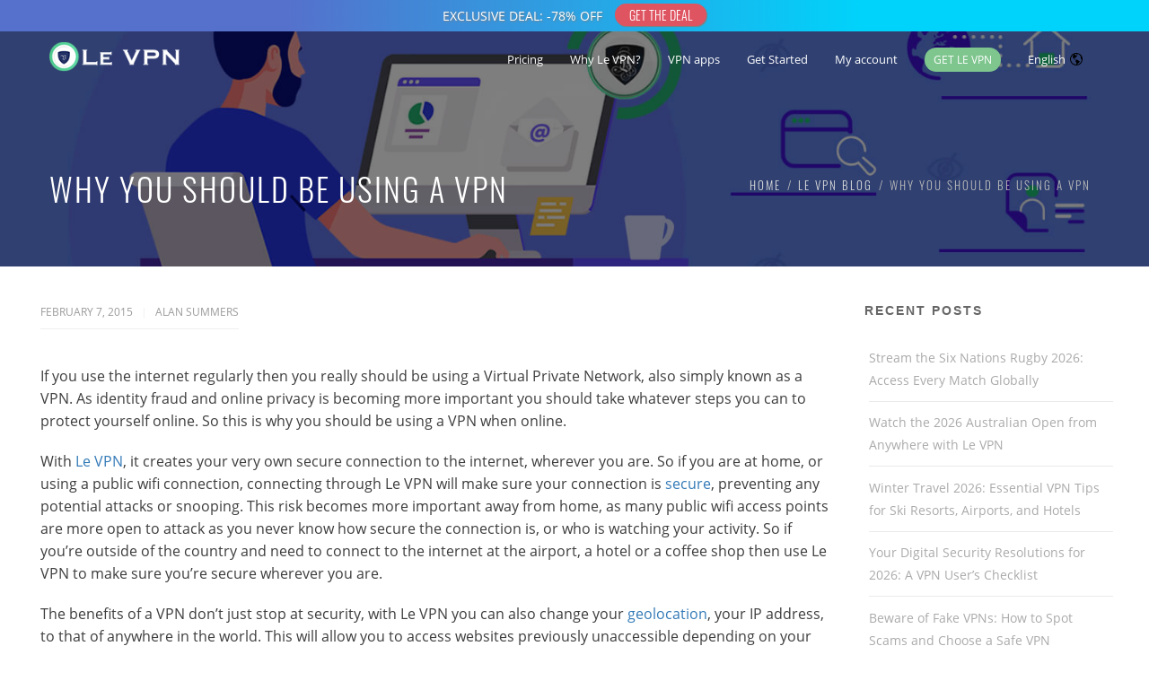

--- FILE ---
content_type: text/html; charset=UTF-8
request_url: https://www.le-vpn.com/using-vpn/
body_size: 56198
content:
<!DOCTYPE html>
<html 
      lang="en-US">
<head>
  <meta charset="UTF-8">
  <meta name="viewport" content="width=device-width, initial-scale=1">
  <link rel="profile" href="http://gmpg.org/xfn/11">
  <link rel="pingback" href="https://www.le-vpn.com/xmlrpc.php">
<!-- favicon begins -->
<link rel="icon" type="image/png" href="https://cdn.le-vpn.com/icons/favicon-96x96.png" sizes="96x96" />
<link rel="icon" type="image/svg+xml" href="https://cdn.le-vpn.com/icons/favicon.svg" />
<link rel="shortcut icon" href="https://cdn.le-vpn.com/icons/favicon.ico" />
<link rel="apple-touch-icon" sizes="180x180" href="https://cdn.le-vpn.com/icons/apple-touch-icon.png" />
<meta name="apple-mobile-web-app-title" content="Le VPN" />
<link rel="manifest" href="https://cdn.le-vpn.com/icons/site.webmanifest" />
<!-- favicon ends -->
<link href="//www.google-analytics.com" rel="dns-prefetch">
<link rel="dns-prefetch" href="//s.w.org">
<link rel="dns-prefetch" href="//googletagmanager.com">
<link rel="dns-prefetch" href="//cdn.le-vpn.com">
    <meta name='robots' content='index, follow, max-image-preview:large, max-snippet:-1, max-video-preview:-1' />
	<style>img:is([sizes="auto" i], [sizes^="auto," i]) { contain-intrinsic-size: 3000px 1500px }</style>
	
	<!-- This site is optimized with the Yoast SEO Premium plugin v18.6 (Yoast SEO v24.9) - https://yoast.com/wordpress/plugins/seo/ -->
	<title>Le VPN - Why You Should be Using a VPN</title>
	<meta name="description" content="Whenever you connect to the internet, always make sure you&#039;re protected. Why you should be using a VPN." />
	<link rel="canonical" href="https://www.le-vpn.com/using-vpn/" />
	<meta property="og:locale" content="en_US" />
	<meta property="og:type" content="article" />
	<meta property="og:title" content="Why You Should be Using a VPN" />
	<meta property="og:description" content="Whenever you connect to the internet, always make sure you&#039;re protected. Why you should be using a VPN." />
	<meta property="og:url" content="https://www.le-vpn.com/using-vpn/" />
	<meta property="og:site_name" content="Le VPN" />
	<meta property="article:published_time" content="2015-02-07T10:28:29+00:00" />
	<meta property="article:modified_time" content="2025-10-03T13:33:33+00:00" />
	<meta property="og:image" content="https://cdn.le-vpn.com/wp-content/uploads/2014/12/online-security.jpg" />
	<meta property="og:image:width" content="1500" />
	<meta property="og:image:height" content="785" />
	<meta property="og:image:type" content="image/jpeg" />
	<meta name="author" content="Alan Summers" />
	<meta name="twitter:card" content="summary_large_image" />
	<meta name="twitter:creator" content="@levpn" />
	<meta name="twitter:site" content="@levpn" />
	<meta name="twitter:label1" content="Written by" />
	<meta name="twitter:data1" content="Alan Summers" />
	<meta name="twitter:label2" content="Est. reading time" />
	<meta name="twitter:data2" content="2 minutes" />
	<script type="application/ld+json" class="yoast-schema-graph">{"@context":"https://schema.org","@graph":[{"@type":"WebPage","@id":"https://www.le-vpn.com/using-vpn/","url":"https://www.le-vpn.com/using-vpn/","name":"Le VPN - Why You Should be Using a VPN","isPartOf":{"@id":"https://www.le-vpn.com/#website"},"primaryImageOfPage":{"@id":"https://www.le-vpn.com/using-vpn/#primaryimage"},"image":{"@id":"https://www.le-vpn.com/using-vpn/#primaryimage"},"thumbnailUrl":"https://cdn.le-vpn.com/wp-content/uploads/2014/12/online-security.jpg","datePublished":"2015-02-07T10:28:29+00:00","dateModified":"2025-10-03T13:33:33+00:00","author":{"@id":"https://www.le-vpn.com/#/schema/person/ca2679d46f5a00ce1966c96fb124ece2"},"description":"Whenever you connect to the internet, always make sure you're protected. Why you should be using a VPN.","breadcrumb":{"@id":"https://www.le-vpn.com/using-vpn/#breadcrumb"},"inLanguage":"en-US","potentialAction":[{"@type":"ReadAction","target":["https://www.le-vpn.com/using-vpn/"]}]},{"@type":"ImageObject","inLanguage":"en-US","@id":"https://www.le-vpn.com/using-vpn/#primaryimage","url":"https://cdn.le-vpn.com/wp-content/uploads/2014/12/online-security.jpg","contentUrl":"https://cdn.le-vpn.com/wp-content/uploads/2014/12/online-security.jpg","width":1500,"height":785,"caption":"Why You Should be Using a VPN"},{"@type":"BreadcrumbList","@id":"https://www.le-vpn.com/using-vpn/#breadcrumb","itemListElement":[{"@type":"ListItem","position":1,"name":"Home","item":"https://www.le-vpn.com/"},{"@type":"ListItem","position":2,"name":"Why You Should be Using a VPN"}]},{"@type":"WebSite","@id":"https://www.le-vpn.com/#website","url":"https://www.le-vpn.com/","name":"Le VPN","description":"VPN Service – Surf Anonymous, Change IP Address, Unblock Facebook | Le VPN","potentialAction":[{"@type":"SearchAction","target":{"@type":"EntryPoint","urlTemplate":"https://www.le-vpn.com/?s={search_term_string}"},"query-input":{"@type":"PropertyValueSpecification","valueRequired":true,"valueName":"search_term_string"}}],"inLanguage":"en-US"},{"@type":"Person","@id":"https://www.le-vpn.com/#/schema/person/ca2679d46f5a00ce1966c96fb124ece2","name":"Alan Summers","image":{"@type":"ImageObject","inLanguage":"en-US","@id":"https://www.le-vpn.com/#/schema/person/image/","url":"https://secure.gravatar.com/avatar/3ed1cf1016d61b9e986f3120acd6c6d7f012f0c9cdc1ebae0a752cefe14ee6e2?s=96&d=mm&r=g","contentUrl":"https://secure.gravatar.com/avatar/3ed1cf1016d61b9e986f3120acd6c6d7f012f0c9cdc1ebae0a752cefe14ee6e2?s=96&d=mm&r=g","caption":"Alan Summers"},"sameAs":["http://www.le-vpn.com","https://x.com/levpn"]}]}</script>
	<!-- / Yoast SEO Premium plugin. -->


<link rel='dns-prefetch' href='//fonts.googleapis.com' />
<link rel='dns-prefetch' href='//cdn.le-vpn.com' />

<link href='//cdn.le-vpn.com' rel='preconnect' />
<style id='classic-theme-styles-inline-css' type='text/css'>
/*! This file is auto-generated */
.wp-block-button__link{color:#fff;background-color:#32373c;border-radius:9999px;box-shadow:none;text-decoration:none;padding:calc(.667em + 2px) calc(1.333em + 2px);font-size:1.125em}.wp-block-file__button{background:#32373c;color:#fff;text-decoration:none}
</style>
<style id='global-styles-inline-css' type='text/css'>
:root{--wp--preset--aspect-ratio--square: 1;--wp--preset--aspect-ratio--4-3: 4/3;--wp--preset--aspect-ratio--3-4: 3/4;--wp--preset--aspect-ratio--3-2: 3/2;--wp--preset--aspect-ratio--2-3: 2/3;--wp--preset--aspect-ratio--16-9: 16/9;--wp--preset--aspect-ratio--9-16: 9/16;--wp--preset--color--black: #000000;--wp--preset--color--cyan-bluish-gray: #abb8c3;--wp--preset--color--white: #ffffff;--wp--preset--color--pale-pink: #f78da7;--wp--preset--color--vivid-red: #cf2e2e;--wp--preset--color--luminous-vivid-orange: #ff6900;--wp--preset--color--luminous-vivid-amber: #fcb900;--wp--preset--color--light-green-cyan: #7bdcb5;--wp--preset--color--vivid-green-cyan: #00d084;--wp--preset--color--pale-cyan-blue: #8ed1fc;--wp--preset--color--vivid-cyan-blue: #0693e3;--wp--preset--color--vivid-purple: #9b51e0;--wp--preset--gradient--vivid-cyan-blue-to-vivid-purple: linear-gradient(135deg,rgba(6,147,227,1) 0%,rgb(155,81,224) 100%);--wp--preset--gradient--light-green-cyan-to-vivid-green-cyan: linear-gradient(135deg,rgb(122,220,180) 0%,rgb(0,208,130) 100%);--wp--preset--gradient--luminous-vivid-amber-to-luminous-vivid-orange: linear-gradient(135deg,rgba(252,185,0,1) 0%,rgba(255,105,0,1) 100%);--wp--preset--gradient--luminous-vivid-orange-to-vivid-red: linear-gradient(135deg,rgba(255,105,0,1) 0%,rgb(207,46,46) 100%);--wp--preset--gradient--very-light-gray-to-cyan-bluish-gray: linear-gradient(135deg,rgb(238,238,238) 0%,rgb(169,184,195) 100%);--wp--preset--gradient--cool-to-warm-spectrum: linear-gradient(135deg,rgb(74,234,220) 0%,rgb(151,120,209) 20%,rgb(207,42,186) 40%,rgb(238,44,130) 60%,rgb(251,105,98) 80%,rgb(254,248,76) 100%);--wp--preset--gradient--blush-light-purple: linear-gradient(135deg,rgb(255,206,236) 0%,rgb(152,150,240) 100%);--wp--preset--gradient--blush-bordeaux: linear-gradient(135deg,rgb(254,205,165) 0%,rgb(254,45,45) 50%,rgb(107,0,62) 100%);--wp--preset--gradient--luminous-dusk: linear-gradient(135deg,rgb(255,203,112) 0%,rgb(199,81,192) 50%,rgb(65,88,208) 100%);--wp--preset--gradient--pale-ocean: linear-gradient(135deg,rgb(255,245,203) 0%,rgb(182,227,212) 50%,rgb(51,167,181) 100%);--wp--preset--gradient--electric-grass: linear-gradient(135deg,rgb(202,248,128) 0%,rgb(113,206,126) 100%);--wp--preset--gradient--midnight: linear-gradient(135deg,rgb(2,3,129) 0%,rgb(40,116,252) 100%);--wp--preset--font-size--small: 13px;--wp--preset--font-size--medium: 20px;--wp--preset--font-size--large: 36px;--wp--preset--font-size--x-large: 42px;--wp--preset--spacing--20: 0.44rem;--wp--preset--spacing--30: 0.67rem;--wp--preset--spacing--40: 1rem;--wp--preset--spacing--50: 1.5rem;--wp--preset--spacing--60: 2.25rem;--wp--preset--spacing--70: 3.38rem;--wp--preset--spacing--80: 5.06rem;--wp--preset--shadow--natural: 6px 6px 9px rgba(0, 0, 0, 0.2);--wp--preset--shadow--deep: 12px 12px 50px rgba(0, 0, 0, 0.4);--wp--preset--shadow--sharp: 6px 6px 0px rgba(0, 0, 0, 0.2);--wp--preset--shadow--outlined: 6px 6px 0px -3px rgba(255, 255, 255, 1), 6px 6px rgba(0, 0, 0, 1);--wp--preset--shadow--crisp: 6px 6px 0px rgba(0, 0, 0, 1);}:where(.is-layout-flex){gap: 0.5em;}:where(.is-layout-grid){gap: 0.5em;}body .is-layout-flex{display: flex;}.is-layout-flex{flex-wrap: wrap;align-items: center;}.is-layout-flex > :is(*, div){margin: 0;}body .is-layout-grid{display: grid;}.is-layout-grid > :is(*, div){margin: 0;}:where(.wp-block-columns.is-layout-flex){gap: 2em;}:where(.wp-block-columns.is-layout-grid){gap: 2em;}:where(.wp-block-post-template.is-layout-flex){gap: 1.25em;}:where(.wp-block-post-template.is-layout-grid){gap: 1.25em;}.has-black-color{color: var(--wp--preset--color--black) !important;}.has-cyan-bluish-gray-color{color: var(--wp--preset--color--cyan-bluish-gray) !important;}.has-white-color{color: var(--wp--preset--color--white) !important;}.has-pale-pink-color{color: var(--wp--preset--color--pale-pink) !important;}.has-vivid-red-color{color: var(--wp--preset--color--vivid-red) !important;}.has-luminous-vivid-orange-color{color: var(--wp--preset--color--luminous-vivid-orange) !important;}.has-luminous-vivid-amber-color{color: var(--wp--preset--color--luminous-vivid-amber) !important;}.has-light-green-cyan-color{color: var(--wp--preset--color--light-green-cyan) !important;}.has-vivid-green-cyan-color{color: var(--wp--preset--color--vivid-green-cyan) !important;}.has-pale-cyan-blue-color{color: var(--wp--preset--color--pale-cyan-blue) !important;}.has-vivid-cyan-blue-color{color: var(--wp--preset--color--vivid-cyan-blue) !important;}.has-vivid-purple-color{color: var(--wp--preset--color--vivid-purple) !important;}.has-black-background-color{background-color: var(--wp--preset--color--black) !important;}.has-cyan-bluish-gray-background-color{background-color: var(--wp--preset--color--cyan-bluish-gray) !important;}.has-white-background-color{background-color: var(--wp--preset--color--white) !important;}.has-pale-pink-background-color{background-color: var(--wp--preset--color--pale-pink) !important;}.has-vivid-red-background-color{background-color: var(--wp--preset--color--vivid-red) !important;}.has-luminous-vivid-orange-background-color{background-color: var(--wp--preset--color--luminous-vivid-orange) !important;}.has-luminous-vivid-amber-background-color{background-color: var(--wp--preset--color--luminous-vivid-amber) !important;}.has-light-green-cyan-background-color{background-color: var(--wp--preset--color--light-green-cyan) !important;}.has-vivid-green-cyan-background-color{background-color: var(--wp--preset--color--vivid-green-cyan) !important;}.has-pale-cyan-blue-background-color{background-color: var(--wp--preset--color--pale-cyan-blue) !important;}.has-vivid-cyan-blue-background-color{background-color: var(--wp--preset--color--vivid-cyan-blue) !important;}.has-vivid-purple-background-color{background-color: var(--wp--preset--color--vivid-purple) !important;}.has-black-border-color{border-color: var(--wp--preset--color--black) !important;}.has-cyan-bluish-gray-border-color{border-color: var(--wp--preset--color--cyan-bluish-gray) !important;}.has-white-border-color{border-color: var(--wp--preset--color--white) !important;}.has-pale-pink-border-color{border-color: var(--wp--preset--color--pale-pink) !important;}.has-vivid-red-border-color{border-color: var(--wp--preset--color--vivid-red) !important;}.has-luminous-vivid-orange-border-color{border-color: var(--wp--preset--color--luminous-vivid-orange) !important;}.has-luminous-vivid-amber-border-color{border-color: var(--wp--preset--color--luminous-vivid-amber) !important;}.has-light-green-cyan-border-color{border-color: var(--wp--preset--color--light-green-cyan) !important;}.has-vivid-green-cyan-border-color{border-color: var(--wp--preset--color--vivid-green-cyan) !important;}.has-pale-cyan-blue-border-color{border-color: var(--wp--preset--color--pale-cyan-blue) !important;}.has-vivid-cyan-blue-border-color{border-color: var(--wp--preset--color--vivid-cyan-blue) !important;}.has-vivid-purple-border-color{border-color: var(--wp--preset--color--vivid-purple) !important;}.has-vivid-cyan-blue-to-vivid-purple-gradient-background{background: var(--wp--preset--gradient--vivid-cyan-blue-to-vivid-purple) !important;}.has-light-green-cyan-to-vivid-green-cyan-gradient-background{background: var(--wp--preset--gradient--light-green-cyan-to-vivid-green-cyan) !important;}.has-luminous-vivid-amber-to-luminous-vivid-orange-gradient-background{background: var(--wp--preset--gradient--luminous-vivid-amber-to-luminous-vivid-orange) !important;}.has-luminous-vivid-orange-to-vivid-red-gradient-background{background: var(--wp--preset--gradient--luminous-vivid-orange-to-vivid-red) !important;}.has-very-light-gray-to-cyan-bluish-gray-gradient-background{background: var(--wp--preset--gradient--very-light-gray-to-cyan-bluish-gray) !important;}.has-cool-to-warm-spectrum-gradient-background{background: var(--wp--preset--gradient--cool-to-warm-spectrum) !important;}.has-blush-light-purple-gradient-background{background: var(--wp--preset--gradient--blush-light-purple) !important;}.has-blush-bordeaux-gradient-background{background: var(--wp--preset--gradient--blush-bordeaux) !important;}.has-luminous-dusk-gradient-background{background: var(--wp--preset--gradient--luminous-dusk) !important;}.has-pale-ocean-gradient-background{background: var(--wp--preset--gradient--pale-ocean) !important;}.has-electric-grass-gradient-background{background: var(--wp--preset--gradient--electric-grass) !important;}.has-midnight-gradient-background{background: var(--wp--preset--gradient--midnight) !important;}.has-small-font-size{font-size: var(--wp--preset--font-size--small) !important;}.has-medium-font-size{font-size: var(--wp--preset--font-size--medium) !important;}.has-large-font-size{font-size: var(--wp--preset--font-size--large) !important;}.has-x-large-font-size{font-size: var(--wp--preset--font-size--x-large) !important;}
:where(.wp-block-post-template.is-layout-flex){gap: 1.25em;}:where(.wp-block-post-template.is-layout-grid){gap: 1.25em;}
:where(.wp-block-columns.is-layout-flex){gap: 2em;}:where(.wp-block-columns.is-layout-grid){gap: 2em;}
:root :where(.wp-block-pullquote){font-size: 1.5em;line-height: 1.6;}
</style>
<link data-minify="1" rel='stylesheet' id='cookie-law-info-css' href='https://www.le-vpn.com/wp-content/cache/min/1/wp-content/plugins/cookie-law-info/legacy/public/css/cookie-law-info-public.css?ver=1767356022' type='text/css' media='all' />
<link data-minify="1" rel='stylesheet' id='cookie-law-info-gdpr-css' href='https://www.le-vpn.com/wp-content/cache/min/1/wp-content/plugins/cookie-law-info/legacy/public/css/cookie-law-info-gdpr.css?ver=1767356022' type='text/css' media='all' />
<link data-minify="1" rel='stylesheet' id='mf-style-css' href='https://www.le-vpn.com/wp-content/cache/min/1/wp-content/themes/mf/assets/css/style.css?ver=1767356022' type='text/css' media='all' />
<link data-minify="1" rel='stylesheet' id='mf-helper-elements-css' href='https://www.le-vpn.com/wp-content/cache/min/1/wp-content/themes/mf/assets/css/helper-elements.css?ver=1767356022' type='text/css' media='all' />
<link data-minify="1" rel='stylesheet' id='mf-menu-css' href='https://www.le-vpn.com/wp-content/cache/min/1/wp-content/themes/mf/assets/css/menu.css?ver=1767356022' type='text/css' media='all' />
<link data-minify="1" rel='stylesheet' id='bootstrap-css' href='https://www.le-vpn.com/wp-content/cache/min/1/wp-content/themes/mf/assets/css/bootstrap.css?ver=1767356022' type='text/css' media='all' />
<link data-minify="1" rel='stylesheet' id='mpc-massive-style-css' href='https://www.le-vpn.com/wp-content/cache/min/1/wp-content/plugins/mpc-massive/assets/css/mpc-styles.css?ver=1767356023' type='text/css' media='all' />
<script type="text/javascript" src="https://www.le-vpn.com/wp-includes/js/jquery/jquery.min.js?ver=3.7.1" id="jquery-core-js"></script>
<script type="text/javascript" src="https://www.le-vpn.com/wp-includes/js/jquery/jquery-migrate.min.js?ver=3.4.1" id="jquery-migrate-js"></script>
<script data-rocketlazyloadscript='[data-uri]' type="text/javascript" id="cookie-law-info-js-extra"></script>
<script data-rocketlazyloadscript='https://www.le-vpn.com/wp-content/plugins/cookie-law-info/legacy/public/js/cookie-law-info-public.js?ver=3.3.9.1' type="text/javascript"  id="cookie-law-info-js"></script>
<script></script><meta name="generator" content="Redux 4.4.18" />
		<!-- GA Google Analytics @ https://m0n.co/ga -->
		<script data-rocketlazyloadscript='https://www.googletagmanager.com/gtag/js?id=UA-19379406-2' async ></script>
		<script data-rocketlazyloadscript='[data-uri]' ></script>

	<meta name="generator" content="Powered by WPBakery Page Builder - drag and drop page builder for WordPress."/>
<style id="mf_options-dynamic-css" title="dynamic-css" class="redux-options-output">#header.style12 #nav .quote-btn{background-color:#222;}#header.style1 .logo{margin-top:0px;margin-right:0px;margin-bottom:0px;margin-left:0px;}.mob-header-top{background:#FFFFFF;}.mob-header-content{background:#FFFFFF;}.mob-menu li a, .mob-header-content .header-top-menu ul li a{color:#999999;}.mob-header-content .slogan{color:#999999;}.mob-menu li a, .mob-header-content .header-top-menu ul li a {border-top:0px solid #999999;border-bottom:1px solid #999999;border-left:0px solid #999999;border-right:0px solid #999999;}.logo img{width:170px;}.logo-mob img{width:150px;}.version1 .desk-menu > ul > li > a{font-family:"Open Sans";font-weight:400;font-style:normal;font-size:13px;}#nav .nav-top > li{margin-left:30px;}#nav a{color:#FFFFFF;}#header.adclassic #nav .nav-top > li > a{color:#2a2a2a;}#header.adclassic #nav .nav-top > li:hover > a{border-bottom:2px solid ;}.page-banner .heading{font-family:Oswald;font-weight:300;font-style:normal;color:#FFFFFF;font-size:36px;}.page-banner .container{padding-top:187px;padding-bottom:99px;}.page-banner .breadcrumbs li{font-family:Oswald;line-height:18px;font-weight:300;font-style:normal;color:#bbbbbb;font-size:13px;}.page-banner .breadcrumbs li a{color:#dbdbdb;}.page-banner.small .heading{font-family:Oswald;font-weight:300;font-style:normal;color:#727070;font-size:36px;}.page-banner.small .container{padding-top:60px;padding-bottom:60px;}.page-banner .breadcrumbs{font-family:Oswald;line-height:18px;font-weight:300;font-style:normal;color:#bbbbbb;font-size:13px;}.page-banner.grey .breadcrumbs li a{color:#424141;}.bg-dark-jungle{background:#222222;}.footer-top .logo img,.footer-top .logo{width:200px;}.bg-shark{background:#2a2a2a;}.footer-cent h5{color:#FFFFFF;}.footer-cent{color:#8f8f8f;}.bg-dark-jungle-bottom{background:#222222;}body{font-family:"Open Sans";line-height:25px;font-weight:400;font-style:normal;color:#3d3d3d;font-size:16px;}.page-banner .heading{font-family:Oswald;line-height:35px;font-weight:300;font-style:normal;color:#FFFFFF;font-size:36px;}.page-banner.small .heading{font-family:Oswald;line-height:40px;font-weight:300;font-style:normal;color:#727070;font-size:36px;}.blog-txt h2{font-family:Oswald;line-height:40px;font-weight:300;font-style:normal;color:#2c2e3d;font-size:35px;}h1{font-family:Oswald;line-height:42px;font-weight:300;font-style:normal;color:#444444;font-size:36px;}h2{font-family:Oswald;line-height:36px;font-weight:300;font-style:normal;color:#444444;font-size:30px;}h3{font-family:Oswald;line-height:30px;font-weight:300;font-style:normal;color:#444444;font-size:24px;}h4{font-family:Oswald;line-height:34px;font-weight:300;font-style:normal;color:#115b87;font-size:20px;}h5{font-family:Oswald;line-height:26px;font-weight:300;font-style:normal;color:#444444;font-size:18px;}h6{font-family:Oswald;line-height:24px;font-weight:300;font-style:normal;color:#444444;font-size:16px;}</style><noscript><style> .wpb_animate_when_almost_visible { opacity: 1; }</style></noscript><noscript><style id="rocket-lazyload-nojs-css">.rll-youtube-player, [data-lazy-src]{display:none !important;}</style></noscript> 
  <style type="text/css">
.logo-mob
{
max-height:80px!important;
}
.mob-header{
  margin-top:35px;
}
.btnnotifbar {
  display: inline-block;
  font: initial;
  font-family:'Oswald';
  vertical-align: middle;
  background-color: #df5461;
  border: 1px solid #df5461;
  color: #fff;
  text-align: center;
  font-size: 13px;
  padding: 2px 7px;
  transition: all 0.3s;
  cursor: pointer;
  margin-left: 10px;
  box-shadow: 1px 1px 1px grey;  
 }
.btnnotifbar::before{
  content: "GET THE DEAL" !important;
  }
.btnnotifbar span {
  cursor: pointer;
  display: inline-block;
  position: relative;
  transition: 0.3s;
  }
@media screen and (max-width:1080px) {
  .notif{
    height: 35px !important;
    background: linear-gradient(240deg, #00d3fb 25%, #5571cc 75%);
    }  
  .notif_content{
    height: 35px !important;
    line-height: 35px !important;
    font-size: 12px !important;            
      }
  .notif_content::before{
    content: "EXCLUSIVE DEAL: -78%" !important;
    text-shadow: 1px 1px 2px grey;    
    }
  .btnnotifbar{
      margin-left: 5px !important;
      font-size: 12px !important;
      line-height:15px;
      padding:3px 10px 3px 10px;
      margin-top:-4px;
      border-radius:15px;

    }
  }
@media screen and (min-width:1080px) {
  .notif{
    height: 35px !important;
    background: linear-gradient(270deg,#00d3fb 25%, #5571cc 75%);
    }  
  .notif_content{
    height: 35px !important;
    line-height: 35px !important;    
    }
  .notif_content::before{
    content: "EXCLUSIVE DEAL: -78% OFF" !important; 
    text-shadow: 1px 1px 2px grey;
     font-size: 14px !important;  
    }
  .btnnotifbar{
    margin-top:-4px;
    border-radius:15px;
    font-size: 14px !important;
    padding:1px 15px 1px 15px;
    }
  }
 div.container {padding-bottom:10px !important;}
.page-banner .heading {text-transform: uppercase;line-height: 46px;}
img.aligncenter {max-width: 100%; height: auto;}
div.blog-txt {margin-left:5px;margin-right:5px;}				
div.footer-cent.bg-shark { 
  padding-left: 15px; !important;
  padding-right: 15px; !important;
}				
div.mpc-callout__icon
{
padding-left: 10px !important;
padding-right: 10px !important;
}  </style>
   <body class="wp-singular post-template-default single single-post postid-6608 single-format-standard wp-theme-mf  aa wpb-js-composer js-comp-ver-8.0.1 vc_responsive">
<!--Notification bar element-->
<div id="notif" name="notif_bar" class="notif" style="position: absolute; top: 0; left: 0; width: 100%; display: flex;z-index: 99998;">
<div id="notif_content" name="notif_bar_content" class="notif_content" style="text-align: center;  width: 100%; color: #ffffff;">
<a href="https://www.le-vpn.com/buy-vpn/">
<button id="btnnotifbar" class="btnnotifbar"><span></span></button></a>
</div>
</div>
<!-- general wrap start -->

<div id="wrapper" class="header_fixed header_over">
  <header class="header mob-header cart-true nz-clearfix">
  <div class="mob-header-top nz-clearfix">
    <div class="container">
      <div class="logo logo-mob">
	  <a href="https://www.le-vpn.com">
        <img width="170" height="40" src="data:image/svg+xml,%3Csvg%20xmlns='http://www.w3.org/2000/svg'%20viewBox='0%200%20170%2040'%3E%3C/svg%3E" alt="" data-lazy-src="https://cdn.le-vpn.com/wp-content/uploads/2024/02/logo-dark-170x40-1.png"><noscript><img width="170" height="40" src="https://cdn.le-vpn.com/wp-content/uploads/2024/02/logo-dark-170x40-1.png" alt=""></noscript>
		 </a>
      </div>
      <span class="mob-menu-toggle">
      </span>
    </div>
  </div>
</header>
<div class="mob-header-content nz-clearfix">
  <span class="mob-menu-toggle2" style="background-image:none;background-color:#fff;">
<svg xmlns="http://www.w3.org/2000/svg" height="20px" width="20px" viewBox="0 0 72.93 73.31" style="margin:10px;"><g id="Layer_1" data-name="Layer 1"><path style="fill:#9a9a9a;" d="M36.46,40.15,4.74,72.48A2.76,2.76,0,0,1,.79,68.61l33.7-34.34h0l0,0,.19-.16c.08-.06.15-.13.23-.18a1.67,1.67,0,0,1,.23-.12,1.19,1.19,0,0,1,.25-.13l.25-.08.26-.07a2.06,2.06,0,0,1,.26,0l.26,0,.27,0a2.06,2.06,0,0,1,.26,0l.26.07.25.08a1.19,1.19,0,0,1,.25.13,1.67,1.67,0,0,1,.23.12c.08.05.15.12.23.18l.19.16,0,0h0l33.7,34.34a2.72,2.72,0,0,1,.79,1.93,2.77,2.77,0,0,1-4.74,1.94Z"/></g><g id="Layer_1_copy" data-name="Layer 1 copy"><path style="fill:#9a9a9a;" d="M36.46,33.15,4.74.83A2.76,2.76,0,0,0,.79,4.7L34.49,39l0,0,0,0c.06.06.13.1.19.15a1.81,1.81,0,0,0,.23.18,1.71,1.71,0,0,0,.23.13l.25.13.25.07.26.08.26,0,.26,0,.27,0,.26,0,.26-.08.25-.07.25-.13A1.71,1.71,0,0,0,38,39.4a1.81,1.81,0,0,0,.23-.18c.06,0,.13-.09.19-.15l0,0,0,0L72.14,4.7a2.76,2.76,0,1,0-4-3.87Z"/></g></svg>
  </span>
  <div class="custom-scroll-bar">
    <nav class="mob-menu nz-clearfix"><ul id="mob-header-menu" class="menu"><li id="menu-item-22787-2" class="menu-item menu-item-type-custom menu-item-object-custom"  data-mm="false" data-mmc="2"><a href="https://www.le-vpn.com/buy-vpn/"><span class="admi"></span><span class="txt">Pricing</span><svg class="di" style="height: 15px;color:#9a9a9a;width: 15px;margin-top: -6px;right: 10;" id="down" data-name="down" xmlns="http://www.w3.org/2000/svg" viewBox="0 0 72.93 72.93"><path style="fill:#9a9a9a;" d="M36.46,49.28,4.74,17A2.76,2.76,0,0,0,.79,20.83l33.7,34.34h0l0,0,.19.16.23.18.23.12.25.13.25.08.26.07a2.06,2.06,0,0,0,.26,0l.26,0,.27,0a2.06,2.06,0,0,0,.26,0l.26-.07.25-.08.25-.13.23-.12.23-.18.19-.16,0,0h0l33.7-34.34a2.73,2.73,0,0,0,.79-1.93A2.77,2.77,0,0,0,68.19,17Z"/></svg></a></li><li id="menu-item-35-2" class="menu-item menu-item-type-custom menu-item-object-custom menu-item-has-children"  data-mm="false" data-mmc="2"><a href="https://www.le-vpn.com/my-vpn/"><span class="admi"></span><span class="txt">Why Le VPN?</span><svg class="di" style="height: 15px;color:#9a9a9a;width: 15px;margin-top: -6px;right: 10;" id="down" data-name="down" xmlns="http://www.w3.org/2000/svg" viewBox="0 0 72.93 72.93"><path style="fill:#9a9a9a;" d="M36.46,49.28,4.74,17A2.76,2.76,0,0,0,.79,20.83l33.7,34.34h0l0,0,.19.16.23.18.23.12.25.13.25.08.26.07a2.06,2.06,0,0,0,.26,0l.26,0,.27,0a2.06,2.06,0,0,0,.26,0l.26-.07.25-.08.25-.13.23-.12.23-.18.19-.16,0,0h0l33.7-34.34a2.73,2.73,0,0,0,.79-1.93A2.77,2.77,0,0,0,68.19,17Z"/></svg></a><ul class="sub-menu">	<li id="menu-item-22816-2" class="menu-item menu-item-type-custom menu-item-object-custom"  data-mm="false" data-mmc="2"><a href="https://www.le-vpn.com/vpn-information/"><span class="admi"></span><span class="txt">What is a VPN?</span><svg class="di" style="height: 15px;color:#9a9a9a;width: 15px;margin-top: -6px;right: 10;" id="down" data-name="down" xmlns="http://www.w3.org/2000/svg" viewBox="0 0 72.93 72.93"><path style="fill:#9a9a9a;" d="M36.46,49.28,4.74,17A2.76,2.76,0,0,0,.79,20.83l33.7,34.34h0l0,0,.19.16.23.18.23.12.25.13.25.08.26.07a2.06,2.06,0,0,0,.26,0l.26,0,.27,0a2.06,2.06,0,0,0,.26,0l.26-.07.25-.08.25-.13.23-.12.23-.18.19-.16,0,0h0l33.7-34.34a2.73,2.73,0,0,0,.79-1.93A2.77,2.77,0,0,0,68.19,17Z"/></svg></a></li>	<li id="menu-item-22817-2" class="menu-item menu-item-type-custom menu-item-object-custom"  data-mm="false" data-mmc="2"><a href="https://www.le-vpn.com/about-us/"><span class="admi"></span><span class="txt">Who we are</span><svg class="di" style="height: 15px;color:#9a9a9a;width: 15px;margin-top: -6px;right: 10;" id="down" data-name="down" xmlns="http://www.w3.org/2000/svg" viewBox="0 0 72.93 72.93"><path style="fill:#9a9a9a;" d="M36.46,49.28,4.74,17A2.76,2.76,0,0,0,.79,20.83l33.7,34.34h0l0,0,.19.16.23.18.23.12.25.13.25.08.26.07a2.06,2.06,0,0,0,.26,0l.26,0,.27,0a2.06,2.06,0,0,0,.26,0l.26-.07.25-.08.25-.13.23-.12.23-.18.19-.16,0,0h0l33.7-34.34a2.73,2.73,0,0,0,.79-1.93A2.77,2.77,0,0,0,68.19,17Z"/></svg></a></li>	<li id="menu-item-1648-2" class="menu-item menu-item-type-post_type menu-item-object-page"  data-mm="false" data-mmc="2"><a title="Le VPN User Reviews" href="https://www.le-vpn.com/testimonials/"><span class="admi"></span><span class="txt">User Reviews</span><svg class="di" style="height: 15px;color:#9a9a9a;width: 15px;margin-top: -6px;right: 10;" id="down" data-name="down" xmlns="http://www.w3.org/2000/svg" viewBox="0 0 72.93 72.93"><path style="fill:#9a9a9a;" d="M36.46,49.28,4.74,17A2.76,2.76,0,0,0,.79,20.83l33.7,34.34h0l0,0,.19.16.23.18.23.12.25.13.25.08.26.07a2.06,2.06,0,0,0,.26,0l.26,0,.27,0a2.06,2.06,0,0,0,.26,0l.26-.07.25-.08.25-.13.23-.12.23-.18.19-.16,0,0h0l33.7-34.34a2.73,2.73,0,0,0,.79-1.93A2.77,2.77,0,0,0,68.19,17Z"/></svg></a></li></ul></li><li id="menu-item-22223-2" class="menu-item menu-item-type-custom menu-item-object-custom menu-item-has-children"  data-mm="false" data-mmc="2"><a><span class="admi"></span><span class="txt">VPN apps</span><svg class="di" style="height: 15px;color:#9a9a9a;width: 15px;margin-top: -6px;right: 10;" id="down" data-name="down" xmlns="http://www.w3.org/2000/svg" viewBox="0 0 72.93 72.93"><path style="fill:#9a9a9a;" d="M36.46,49.28,4.74,17A2.76,2.76,0,0,0,.79,20.83l33.7,34.34h0l0,0,.19.16.23.18.23.12.25.13.25.08.26.07a2.06,2.06,0,0,0,.26,0l.26,0,.27,0a2.06,2.06,0,0,0,.26,0l.26-.07.25-.08.25-.13.23-.12.23-.18.19-.16,0,0h0l33.7-34.34a2.73,2.73,0,0,0,.79-1.93A2.77,2.77,0,0,0,68.19,17Z"/></svg></a><ul class="sub-menu">	<li id="menu-item-22803-2" class="menu-item menu-item-type-custom menu-item-object-custom"  data-mm="false" data-mmc="2"><a href="https://www.le-vpn.com/download/"><span class="admi"></span><span class="txt">Download VPN</span><svg class="di" style="height: 15px;color:#9a9a9a;width: 15px;margin-top: -6px;right: 10;" id="down" data-name="down" xmlns="http://www.w3.org/2000/svg" viewBox="0 0 72.93 72.93"><path style="fill:#9a9a9a;" d="M36.46,49.28,4.74,17A2.76,2.76,0,0,0,.79,20.83l33.7,34.34h0l0,0,.19.16.23.18.23.12.25.13.25.08.26.07a2.06,2.06,0,0,0,.26,0l.26,0,.27,0a2.06,2.06,0,0,0,.26,0l.26-.07.25-.08.25-.13.23-.12.23-.18.19-.16,0,0h0l33.7-34.34a2.73,2.73,0,0,0,.79-1.93A2.77,2.77,0,0,0,68.19,17Z"/></svg></a></li>	<li id="menu-item-22802-2" class="menu-item menu-item-type-custom menu-item-object-custom"  data-mm="false" data-mmc="2"><a href="https://www.le-vpn.com/download/windows/"><span class="admi"></span><span class="txt">Install on Windows</span><svg class="di" style="height: 15px;color:#9a9a9a;width: 15px;margin-top: -6px;right: 10;" id="down" data-name="down" xmlns="http://www.w3.org/2000/svg" viewBox="0 0 72.93 72.93"><path style="fill:#9a9a9a;" d="M36.46,49.28,4.74,17A2.76,2.76,0,0,0,.79,20.83l33.7,34.34h0l0,0,.19.16.23.18.23.12.25.13.25.08.26.07a2.06,2.06,0,0,0,.26,0l.26,0,.27,0a2.06,2.06,0,0,0,.26,0l.26-.07.25-.08.25-.13.23-.12.23-.18.19-.16,0,0h0l33.7-34.34a2.73,2.73,0,0,0,.79-1.93A2.77,2.77,0,0,0,68.19,17Z"/></svg></a></li>	<li id="menu-item-22797-2" class="menu-item menu-item-type-custom menu-item-object-custom"  data-mm="false" data-mmc="2"><a href="https://www.le-vpn.com/download/mac/"><span class="admi"></span><span class="txt">Install on macOS</span><svg class="di" style="height: 15px;color:#9a9a9a;width: 15px;margin-top: -6px;right: 10;" id="down" data-name="down" xmlns="http://www.w3.org/2000/svg" viewBox="0 0 72.93 72.93"><path style="fill:#9a9a9a;" d="M36.46,49.28,4.74,17A2.76,2.76,0,0,0,.79,20.83l33.7,34.34h0l0,0,.19.16.23.18.23.12.25.13.25.08.26.07a2.06,2.06,0,0,0,.26,0l.26,0,.27,0a2.06,2.06,0,0,0,.26,0l.26-.07.25-.08.25-.13.23-.12.23-.18.19-.16,0,0h0l33.7-34.34a2.73,2.73,0,0,0,.79-1.93A2.77,2.77,0,0,0,68.19,17Z"/></svg></a></li>	<li id="menu-item-20859-2" class="menu-item menu-item-type-custom menu-item-object-custom"  data-mm="false" data-mmc="2"><a href="https://www.le-vpn.com/download/android/"><span class="admi"></span><span class="txt">Install on Android</span><svg class="di" style="height: 15px;color:#9a9a9a;width: 15px;margin-top: -6px;right: 10;" id="down" data-name="down" xmlns="http://www.w3.org/2000/svg" viewBox="0 0 72.93 72.93"><path style="fill:#9a9a9a;" d="M36.46,49.28,4.74,17A2.76,2.76,0,0,0,.79,20.83l33.7,34.34h0l0,0,.19.16.23.18.23.12.25.13.25.08.26.07a2.06,2.06,0,0,0,.26,0l.26,0,.27,0a2.06,2.06,0,0,0,.26,0l.26-.07.25-.08.25-.13.23-.12.23-.18.19-.16,0,0h0l33.7-34.34a2.73,2.73,0,0,0,.79-1.93A2.77,2.77,0,0,0,68.19,17Z"/></svg></a></li>	<li id="menu-item-20858-2" class="menu-item menu-item-type-custom menu-item-object-custom"  data-mm="false" data-mmc="2"><a href="https://www.le-vpn.com/download/ios/"><span class="admi"></span><span class="txt">Install on iOS</span><svg class="di" style="height: 15px;color:#9a9a9a;width: 15px;margin-top: -6px;right: 10;" id="down" data-name="down" xmlns="http://www.w3.org/2000/svg" viewBox="0 0 72.93 72.93"><path style="fill:#9a9a9a;" d="M36.46,49.28,4.74,17A2.76,2.76,0,0,0,.79,20.83l33.7,34.34h0l0,0,.19.16.23.18.23.12.25.13.25.08.26.07a2.06,2.06,0,0,0,.26,0l.26,0,.27,0a2.06,2.06,0,0,0,.26,0l.26-.07.25-.08.25-.13.23-.12.23-.18.19-.16,0,0h0l33.7-34.34a2.73,2.73,0,0,0,.79-1.93A2.77,2.77,0,0,0,68.19,17Z"/></svg></a></li>	<li id="menu-item-18908-2" class="menu-item menu-item-type-post_type menu-item-object-page"  data-mm="false" data-mmc="2"><a href="https://www.le-vpn.com/le-vpn-installation-firestick/"><span class="admi"></span><span class="txt">Use on Firestick</span><svg class="di" style="height: 15px;color:#9a9a9a;width: 15px;margin-top: -6px;right: 10;" id="down" data-name="down" xmlns="http://www.w3.org/2000/svg" viewBox="0 0 72.93 72.93"><path style="fill:#9a9a9a;" d="M36.46,49.28,4.74,17A2.76,2.76,0,0,0,.79,20.83l33.7,34.34h0l0,0,.19.16.23.18.23.12.25.13.25.08.26.07a2.06,2.06,0,0,0,.26,0l.26,0,.27,0a2.06,2.06,0,0,0,.26,0l.26-.07.25-.08.25-.13.23-.12.23-.18.19-.16,0,0h0l33.7-34.34a2.73,2.73,0,0,0,.79-1.93A2.77,2.77,0,0,0,68.19,17Z"/></svg></a></li>	<li id="menu-item-20857-2" class="menu-item menu-item-type-post_type menu-item-object-page"  data-mm="false" data-mmc="2"><a href="https://www.le-vpn.com/openvpn-installation-dd-wrt-router/"><span class="admi"></span><span class="txt">Use on DD-WRT router</span><svg class="di" style="height: 15px;color:#9a9a9a;width: 15px;margin-top: -6px;right: 10;" id="down" data-name="down" xmlns="http://www.w3.org/2000/svg" viewBox="0 0 72.93 72.93"><path style="fill:#9a9a9a;" d="M36.46,49.28,4.74,17A2.76,2.76,0,0,0,.79,20.83l33.7,34.34h0l0,0,.19.16.23.18.23.12.25.13.25.08.26.07a2.06,2.06,0,0,0,.26,0l.26,0,.27,0a2.06,2.06,0,0,0,.26,0l.26-.07.25-.08.25-.13.23-.12.23-.18.19-.16,0,0h0l33.7-34.34a2.73,2.73,0,0,0,.79-1.93A2.77,2.77,0,0,0,68.19,17Z"/></svg></a></li></ul></li><li id="menu-item-27-2" class="menu-item menu-item-type-custom menu-item-object-custom menu-item-has-children"  data-mm="false" data-mmc="2"><a href="https://www.le-vpn.com/download/"><span class="admi"></span><span class="txt">Get Started</span><svg class="di" style="height: 15px;color:#9a9a9a;width: 15px;margin-top: -6px;right: 10;" id="down" data-name="down" xmlns="http://www.w3.org/2000/svg" viewBox="0 0 72.93 72.93"><path style="fill:#9a9a9a;" d="M36.46,49.28,4.74,17A2.76,2.76,0,0,0,.79,20.83l33.7,34.34h0l0,0,.19.16.23.18.23.12.25.13.25.08.26.07a2.06,2.06,0,0,0,.26,0l.26,0,.27,0a2.06,2.06,0,0,0,.26,0l.26-.07.25-.08.25-.13.23-.12.23-.18.19-.16,0,0h0l33.7-34.34a2.73,2.73,0,0,0,.79-1.93A2.77,2.77,0,0,0,68.19,17Z"/></svg></a><ul class="sub-menu">	<li id="menu-item-22779-2" class="menu-item menu-item-type-custom menu-item-object-custom"  data-mm="false" data-mmc="2"><a href="https://www.le-vpn.com/download/"><span class="admi"></span><span class="txt">Install Le VPN</span><svg class="di" style="height: 15px;color:#9a9a9a;width: 15px;margin-top: -6px;right: 10;" id="down" data-name="down" xmlns="http://www.w3.org/2000/svg" viewBox="0 0 72.93 72.93"><path style="fill:#9a9a9a;" d="M36.46,49.28,4.74,17A2.76,2.76,0,0,0,.79,20.83l33.7,34.34h0l0,0,.19.16.23.18.23.12.25.13.25.08.26.07a2.06,2.06,0,0,0,.26,0l.26,0,.27,0a2.06,2.06,0,0,0,.26,0l.26-.07.25-.08.25-.13.23-.12.23-.18.19-.16,0,0h0l33.7-34.34a2.73,2.73,0,0,0,.79-1.93A2.77,2.77,0,0,0,68.19,17Z"/></svg></a></li>	<li id="menu-item-18070-2" class="menu-item menu-item-type-post_type menu-item-object-page"  data-mm="false" data-mmc="2"><a title="Check IP address" href="https://www.le-vpn.com/test-your-ip-address/"><span class="admi"></span><span class="txt">Check IP address</span><svg class="di" style="height: 15px;color:#9a9a9a;width: 15px;margin-top: -6px;right: 10;" id="down" data-name="down" xmlns="http://www.w3.org/2000/svg" viewBox="0 0 72.93 72.93"><path style="fill:#9a9a9a;" d="M36.46,49.28,4.74,17A2.76,2.76,0,0,0,.79,20.83l33.7,34.34h0l0,0,.19.16.23.18.23.12.25.13.25.08.26.07a2.06,2.06,0,0,0,.26,0l.26,0,.27,0a2.06,2.06,0,0,0,.26,0l.26-.07.25-.08.25-.13.23-.12.23-.18.19-.16,0,0h0l33.7-34.34a2.73,2.73,0,0,0,.79-1.93A2.77,2.77,0,0,0,68.19,17Z"/></svg></a></li>	<li id="menu-item-29-2" class="menu-item menu-item-type-custom menu-item-object-custom"  data-mm="false" data-mmc="2"><a href="https://www.le-vpn.com/clients/submitticket.php?language=english"><span class="admi"></span><span class="txt">Contact us</span><svg class="di" style="height: 15px;color:#9a9a9a;width: 15px;margin-top: -6px;right: 10;" id="down" data-name="down" xmlns="http://www.w3.org/2000/svg" viewBox="0 0 72.93 72.93"><path style="fill:#9a9a9a;" d="M36.46,49.28,4.74,17A2.76,2.76,0,0,0,.79,20.83l33.7,34.34h0l0,0,.19.16.23.18.23.12.25.13.25.08.26.07a2.06,2.06,0,0,0,.26,0l.26,0,.27,0a2.06,2.06,0,0,0,.26,0l.26-.07.25-.08.25-.13.23-.12.23-.18.19-.16,0,0h0l33.7-34.34a2.73,2.73,0,0,0,.79-1.93A2.77,2.77,0,0,0,68.19,17Z"/></svg></a></li>	<li id="menu-item-21887-2" class="menu-item menu-item-type-custom menu-item-object-custom"  data-mm="false" data-mmc="2"><a href="https://chat.le-vpn.com/?src=meen"><span class="admi"></span><span class="txt">Le VPN AI chat</span><svg class="di" style="height: 15px;color:#9a9a9a;width: 15px;margin-top: -6px;right: 10;" id="down" data-name="down" xmlns="http://www.w3.org/2000/svg" viewBox="0 0 72.93 72.93"><path style="fill:#9a9a9a;" d="M36.46,49.28,4.74,17A2.76,2.76,0,0,0,.79,20.83l33.7,34.34h0l0,0,.19.16.23.18.23.12.25.13.25.08.26.07a2.06,2.06,0,0,0,.26,0l.26,0,.27,0a2.06,2.06,0,0,0,.26,0l.26-.07.25-.08.25-.13.23-.12.23-.18.19-.16,0,0h0l33.7-34.34a2.73,2.73,0,0,0,.79-1.93A2.77,2.77,0,0,0,68.19,17Z"/></svg></a></li>	<li id="menu-item-20854-2" class="menu-item menu-item-type-custom menu-item-object-custom"  data-mm="false" data-mmc="2"><a href="https://www.le-vpn.com/clients/knowledgebase.php"><span class="admi"></span><span class="txt">FAQ &#038; Tutorials</span><svg class="di" style="height: 15px;color:#9a9a9a;width: 15px;margin-top: -6px;right: 10;" id="down" data-name="down" xmlns="http://www.w3.org/2000/svg" viewBox="0 0 72.93 72.93"><path style="fill:#9a9a9a;" d="M36.46,49.28,4.74,17A2.76,2.76,0,0,0,.79,20.83l33.7,34.34h0l0,0,.19.16.23.18.23.12.25.13.25.08.26.07a2.06,2.06,0,0,0,.26,0l.26,0,.27,0a2.06,2.06,0,0,0,.26,0l.26-.07.25-.08.25-.13.23-.12.23-.18.19-.16,0,0h0l33.7-34.34a2.73,2.73,0,0,0,.79-1.93A2.77,2.77,0,0,0,68.19,17Z"/></svg></a></li></ul></li><li id="menu-item-13903-2" class="menu-item menu-item-type-custom menu-item-object-custom"  data-mm="false" data-mmc="2"><a href="https://www.le-vpn.com/clients/clientarea.php?language=english"><span class="admi"></span><span class="txt">My account</span><svg class="di" style="height: 15px;color:#9a9a9a;width: 15px;margin-top: -6px;right: 10;" id="down" data-name="down" xmlns="http://www.w3.org/2000/svg" viewBox="0 0 72.93 72.93"><path style="fill:#9a9a9a;" d="M36.46,49.28,4.74,17A2.76,2.76,0,0,0,.79,20.83l33.7,34.34h0l0,0,.19.16.23.18.23.12.25.13.25.08.26.07a2.06,2.06,0,0,0,.26,0l.26,0,.27,0a2.06,2.06,0,0,0,.26,0l.26-.07.25-.08.25-.13.23-.12.23-.18.19-.16,0,0h0l33.7-34.34a2.73,2.73,0,0,0,.79-1.93A2.77,2.77,0,0,0,68.19,17Z"/></svg></a></li><li id="menu-item-13907-2" class="menu-item menu-item-type-custom menu-item-object-custom"  data-mm="false" data-mmc="2"><a href="https://www.le-vpn.com/buy-vpn/"><span class="admi"></span><span class="txt"><div style='min-width:85px;'><span style='background: #7ec58e;  color: #ffffff; font-size: 12px;  line-height: 1; border-radius: 3rem !important; text-align: center; text-transform: uppercase;padding:5px 10px;'>GET LE VPN</span></div></span><svg class="di" style="height: 15px;color:#9a9a9a;width: 15px;margin-top: -6px;right: 10;" id="down" data-name="down" xmlns="http://www.w3.org/2000/svg" viewBox="0 0 72.93 72.93"><path style="fill:#9a9a9a;" d="M36.46,49.28,4.74,17A2.76,2.76,0,0,0,.79,20.83l33.7,34.34h0l0,0,.19.16.23.18.23.12.25.13.25.08.26.07a2.06,2.06,0,0,0,.26,0l.26,0,.27,0a2.06,2.06,0,0,0,.26,0l.26-.07.25-.08.25-.13.23-.12.23-.18.19-.16,0,0h0l33.7-34.34a2.73,2.73,0,0,0,.79-1.93A2.77,2.77,0,0,0,68.19,17Z"/></svg></a></li><li id="menu-item-13908-2" class="menu-item menu-item-type-custom menu-item-object-custom menu-item-has-children"  data-mm="false" data-mmc="2"><a href="#"><span class="admi"></span><span class="txt"><p style='min-width:80px;margin:0;'>English<svg style='max-width:14px;max-height:14px;vertical-align: -5%;margin-left:5px;' xmlns="http://www.w3.org/2000/svg" xmlns:xlink="http://www.w3.org/1999/xlink" version="1.1" id="Layer_1" x="0px" y="0px" viewBox="0 0 200 200" style="enable-background:new 0 0 200 200;" xml:space="preserve"><path style="fill:#000;" d="M100.3,0C45.3,0,0.6,44.7,0.6,99.7s44.7,99.7,99.7,99.7S200,154.7,200,99.7S155.3,0,100.3,0z M14.8,99.5 c0-28.7,14.2-54.2,36-69.5c3.7,1.5,3.7,8,1.9,12.5c-2.8,8-13.6,15.1-11,24.8c0.9,3.2,0.6,4.1,1.3,7.3c0.2,1.3,0.2,2.2,1.3,3 c1.5-1.7,0.9-3.9,1.7-6.3c3.7,1.7,8,15.1,8.2,19.2c0.4,9.9,16.4,9.5,22.4,14.5c2.6,2.2,3.9,5.8,6.9,7.8c5.2,3.5,15.1,3,6.9,11.9 c-5.6,6.3-1.3,11.7,1.9,17.3c1.9,3.7,2.2,5.2,5.8,7.6c7.8,5.2,6,14.2,3,22.2c-0.9,2.2-2.2,3.9-2.4,6.3c-0.2,1.9-0.9,4.7-1.1,6.9 C52,183.6,14.8,145.9,14.8,99.5z M109.6,184.3c1.7-2.6,3-5.2,4.7-6.5c6.9-5,14.5-10.6,20.1-17c1.9-2.2,5-2.6,7.3-4.1 c2.2-1.1,2.8-3.2,4.1-5.2c1.1-1.7,2.6-3.2,3.5-5l3.7-8c1.1-1.7,2.8-4.1,3-6.3c0-3.7-2.6-5.2-5.8-5.4c-3.2-0.2-9.3,1.1-12.1-0.4 c-4.1-2.2-1.7-9.3-7.6-10.1c-1.3-0.2-2.8,0.2-4.3-0.2c-4.3-0.9-6.3-6-9.9-6.9c-7.3-2.2-17.9-2.6-22,4.5c-3.2-3.7-5.8-0.2-8.8-2.4 c-3-2.2,0.6-6-1.1-8.6c-3.2-5-11.9-1.5-4.7-10.6c-4.5-2.8-4.7,1.7-7.3,3.9c-2.2,1.9-6-1.9-6.9-3.5c-1.7-3-0.6-9.3,1.3-12.1 c1.7-2.4,14.5-3.7,17-2.4c3.2,1.5,3,5.6,4.5,8.2c3.2-2.8-0.9-5.6,0-8.9c0.9-3.5,4.7-5.2,6.7-8c2.2-3,3-6.9,5.6-9.7 c3.2-3.5,8-1.3,10.4-4.1c0.2-0.2-2.2-3.2-1.9-4.3c0.4-2.8,5-2.6,6-5.4c-1.9-1.3-3.7-3.2-5.6-4.7c-3.5-2.4-5.4-1.1-8.4-2.4l0.2-2.6 c-1.7-0.9-4.1-1.5-5.8-1.1c-2.2,1.3-0.4,10.1-3.2,12.5c-0.6-0.2-1.1-0.4-1.5-1.1c-1.3-1.5-0.2-3.2-1.9-4.7c-1.3-1.1-4.7-1.5-6.5-1.5 c-2.2-0.2,1.9-5.8,2.4-6.3l7.6-5l-3.7-0.6l-1.9-0.4c-5.4,0.6-18.1-1.5-17.9-8c9.9-3.9,20.5-6.3,31.7-6.3c5,0,9.7,0.4,14.5,1.3 l-1.1,0.6l5,0.9l-2.6-0.9c11.2,2.2,21.6,6.3,30.9,12.3c3,3.2,5.6,6.9,8,10.8c2.4,4.3,3.5,11.2,6.9,14.5c2.8,2.6,4.1,2.6,4.7,1.5 c1.1-2.4-1.9-8.2-2.2-10.8h1.1c2.4,2.6,4.3,5.6,6.3,8.4c-0.4,1.5-2.8,5.8-3,6.9c-0.4,3,1.1,7.3,1.1,10.6c0,2.4-0.2,5,0,7.3 c0.2,2.6,0.4,4.5,1.3,6.9l2.8,11.4c2.2,5.6,5.4,10.8,11,6.9l0.6-1.9C184.9,144.2,151.9,179.8,109.6,184.3L109.6,184.3z M91.9,22 c-0.4-0.9-0.4-1.5-0.2-2.2c0-0.2,0-0.2,0.2-0.2c0.4-0.9,1.5-1.1,3-0.4C94.5,19.2,92.3,22.9,91.9,22z M102.7,31.1 c0.6,1.7,0.9,3.7-0.2,3c-2.2-1.3-3.7-3-5.6-5c-1.3-1.3-3.7-1.9-5.4-2.6c1.7-1.9,8.4,0,9.9,1.7C101.8,28.5,102.2,29.8,102.7,31.1z M121.9,25.2c0.4,0.2-2.2,9.5-5,9.5c-2.6-0.2-5.6-5.4-6.7-7.3c-1.3-1.9-3.5-3-5.6-4.1c-2.4-1.1-6.7-0.6-4.7-3.5 c0.2-0.4,0.6-0.9,1.1-1.5c2.2-2.2,7.6-1.7,10.1-1.1C115.6,18.3,118.2,23.1,121.9,25.2z"></path></svg></p></span><svg class="di" style="height: 15px;color:#9a9a9a;width: 15px;margin-top: -6px;right: 10;" id="down" data-name="down" xmlns="http://www.w3.org/2000/svg" viewBox="0 0 72.93 72.93"><path style="fill:#9a9a9a;" d="M36.46,49.28,4.74,17A2.76,2.76,0,0,0,.79,20.83l33.7,34.34h0l0,0,.19.16.23.18.23.12.25.13.25.08.26.07a2.06,2.06,0,0,0,.26,0l.26,0,.27,0a2.06,2.06,0,0,0,.26,0l.26-.07.25-.08.25-.13.23-.12.23-.18.19-.16,0,0h0l33.7-34.34a2.73,2.73,0,0,0,.79-1.93A2.77,2.77,0,0,0,68.19,17Z"/></svg></a><ul class="sub-menu">	<li id="menu-item-13909-2" class="menu-item menu-item-type-custom menu-item-object-custom"  data-mm="false" data-mmc="2"><a href="https://www.le-vpn.com/fr/"><span class="admi"></span><span class="txt">Français</span><svg class="di" style="height: 15px;color:#9a9a9a;width: 15px;margin-top: -6px;right: 10;" id="down" data-name="down" xmlns="http://www.w3.org/2000/svg" viewBox="0 0 72.93 72.93"><path style="fill:#9a9a9a;" d="M36.46,49.28,4.74,17A2.76,2.76,0,0,0,.79,20.83l33.7,34.34h0l0,0,.19.16.23.18.23.12.25.13.25.08.26.07a2.06,2.06,0,0,0,.26,0l.26,0,.27,0a2.06,2.06,0,0,0,.26,0l.26-.07.25-.08.25-.13.23-.12.23-.18.19-.16,0,0h0l33.7-34.34a2.73,2.73,0,0,0,.79-1.93A2.77,2.77,0,0,0,68.19,17Z"/></svg></a></li>	<li id="menu-item-13910-2" class="menu-item menu-item-type-custom menu-item-object-custom"  data-mm="false" data-mmc="2"><a href="https://www.le-vpn.com/es/"><span class="admi"></span><span class="txt">Español</span><svg class="di" style="height: 15px;color:#9a9a9a;width: 15px;margin-top: -6px;right: 10;" id="down" data-name="down" xmlns="http://www.w3.org/2000/svg" viewBox="0 0 72.93 72.93"><path style="fill:#9a9a9a;" d="M36.46,49.28,4.74,17A2.76,2.76,0,0,0,.79,20.83l33.7,34.34h0l0,0,.19.16.23.18.23.12.25.13.25.08.26.07a2.06,2.06,0,0,0,.26,0l.26,0,.27,0a2.06,2.06,0,0,0,.26,0l.26-.07.25-.08.25-.13.23-.12.23-.18.19-.16,0,0h0l33.7-34.34a2.73,2.73,0,0,0,.79-1.93A2.77,2.77,0,0,0,68.19,17Z"/></svg></a></li>	<li id="menu-item-13911-2" class="menu-item menu-item-type-custom menu-item-object-custom"  data-mm="false" data-mmc="2"><a href="https://www.le-vpn.com/ru/"><span class="admi"></span><span class="txt">Русский</span><svg class="di" style="height: 15px;color:#9a9a9a;width: 15px;margin-top: -6px;right: 10;" id="down" data-name="down" xmlns="http://www.w3.org/2000/svg" viewBox="0 0 72.93 72.93"><path style="fill:#9a9a9a;" d="M36.46,49.28,4.74,17A2.76,2.76,0,0,0,.79,20.83l33.7,34.34h0l0,0,.19.16.23.18.23.12.25.13.25.08.26.07a2.06,2.06,0,0,0,.26,0l.26,0,.27,0a2.06,2.06,0,0,0,.26,0l.26-.07.25-.08.25-.13.23-.12.23-.18.19-.16,0,0h0l33.7-34.34a2.73,2.73,0,0,0,.79-1.93A2.77,2.77,0,0,0,68.19,17Z"/></svg></a></li>	<li id="menu-item-13912-2" class="menu-item menu-item-type-custom menu-item-object-custom"  data-mm="false" data-mmc="2"><a href="https://www.le-vpn.com/it/"><span class="admi"></span><span class="txt">Italiano</span><svg class="di" style="height: 15px;color:#9a9a9a;width: 15px;margin-top: -6px;right: 10;" id="down" data-name="down" xmlns="http://www.w3.org/2000/svg" viewBox="0 0 72.93 72.93"><path style="fill:#9a9a9a;" d="M36.46,49.28,4.74,17A2.76,2.76,0,0,0,.79,20.83l33.7,34.34h0l0,0,.19.16.23.18.23.12.25.13.25.08.26.07a2.06,2.06,0,0,0,.26,0l.26,0,.27,0a2.06,2.06,0,0,0,.26,0l.26-.07.25-.08.25-.13.23-.12.23-.18.19-.16,0,0h0l33.7-34.34a2.73,2.73,0,0,0,.79-1.93A2.77,2.77,0,0,0,68.19,17Z"/></svg></a></li></ul></li></ul></nav>    <div class="slogan nz-clearfix">
      <div>
        <div class="nz-bar">
          <span class="nz-icon none small icon-phone animate-false">
          </span>
          <span class="header-top-label">
		  	 	 	                    </span>
        </div>
        <div class="nz-bar">
          <span class="nz-icon none small icon-envelope animate-false">
          </span>
		  		  	 	 	                  </div>
      </div>
    </div>
  </div>
</div>
<div class="mob-overlay">&nbsp;
</div>


       <div class="w1">
<!-- header of the page -->
      <header id="header" class="version1 style1 ad-light subeffect-slide desk">
        <div class="container">
          <div class="row">
            <div class="col-xs-12">
              <!-- page logo -->
              <div class="logo">
                <a href="https://www.le-vpn.com">
                                      <img src="data:image/svg+xml,%3Csvg%20xmlns='http://www.w3.org/2000/svg'%20viewBox='0%200%200%200'%3E%3C/svg%3E" class="img-responsive w-logo" alt="Le VPN" data-lazy-src="https://cdn.le-vpn.com/wp-content/uploads/2024/02/logo-light-170x40-1.png"><noscript><img src="https://cdn.le-vpn.com/wp-content/uploads/2024/02/logo-light-170x40-1.png" class="img-responsive w-logo" alt="Le VPN"></noscript>
                                      <img src="data:image/svg+xml,%3Csvg%20xmlns='http://www.w3.org/2000/svg'%20viewBox='0%200%200%200'%3E%3C/svg%3E" class="img-responsive b-logo" alt="Le VPN" data-lazy-src="https://cdn.le-vpn.com/wp-content/uploads/2024/02/logo-dark-170x40-1.png"><noscript><img src="https://cdn.le-vpn.com/wp-content/uploads/2024/02/logo-dark-170x40-1.png" class="img-responsive b-logo" alt="Le VPN"></noscript>
                </a>
              </div>
              <div class="holder">
                <!-- main navigation of the page -->
                <nav id="nav" >
                <div class="nav-holder">
                <div class="header-menu desk-menu nz-clearfix"><ul id="menu-menu" class="menu nav-top"><li id="menu-item-22787" class="menu-item menu-item-type-custom menu-item-object-custom"  data-mm="false" data-mmc="2"><a href="https://www.le-vpn.com/buy-vpn/"><span class="admi"></span><span class="txt">Pricing</span></a></li><li id="menu-item-35" class="menu-item menu-item-type-custom menu-item-object-custom menu-item-has-children"  data-mm="false" data-mmc="2"><a href="https://www.le-vpn.com/my-vpn/"><span class="admi"></span><span class="txt">Why Le VPN?</span></a><ul class="sub-menu">	<li id="menu-item-22816" class="menu-item menu-item-type-custom menu-item-object-custom"  data-mm="false" data-mmc="2"><a href="https://www.le-vpn.com/vpn-information/"><span class="admi"></span><span class="txt">What is a VPN?</span></a></li>	<li id="menu-item-22817" class="menu-item menu-item-type-custom menu-item-object-custom"  data-mm="false" data-mmc="2"><a href="https://www.le-vpn.com/about-us/"><span class="admi"></span><span class="txt">Who we are</span></a></li>	<li id="menu-item-1648" class="menu-item menu-item-type-post_type menu-item-object-page"  data-mm="false" data-mmc="2"><a title="Le VPN User Reviews" href="https://www.le-vpn.com/testimonials/"><span class="admi"></span><span class="txt">User Reviews</span></a></li></ul></li><li id="menu-item-22223" class="menu-item menu-item-type-custom menu-item-object-custom menu-item-has-children"  data-mm="false" data-mmc="2"><a><span class="admi"></span><span class="txt">VPN apps</span></a><ul class="sub-menu">	<li id="menu-item-22803" class="menu-item menu-item-type-custom menu-item-object-custom"  data-mm="false" data-mmc="2"><a href="https://www.le-vpn.com/download/"><span class="admi"></span><span class="txt">Download VPN</span></a></li>	<li id="menu-item-22802" class="menu-item menu-item-type-custom menu-item-object-custom"  data-mm="false" data-mmc="2"><a href="https://www.le-vpn.com/download/windows/"><span class="admi"></span><span class="txt">Install on Windows</span></a></li>	<li id="menu-item-22797" class="menu-item menu-item-type-custom menu-item-object-custom"  data-mm="false" data-mmc="2"><a href="https://www.le-vpn.com/download/mac/"><span class="admi"></span><span class="txt">Install on macOS</span></a></li>	<li id="menu-item-20859" class="menu-item menu-item-type-custom menu-item-object-custom"  data-mm="false" data-mmc="2"><a href="https://www.le-vpn.com/download/android/"><span class="admi"></span><span class="txt">Install on Android</span></a></li>	<li id="menu-item-20858" class="menu-item menu-item-type-custom menu-item-object-custom"  data-mm="false" data-mmc="2"><a href="https://www.le-vpn.com/download/ios/"><span class="admi"></span><span class="txt">Install on iOS</span></a></li>	<li id="menu-item-18908" class="menu-item menu-item-type-post_type menu-item-object-page"  data-mm="false" data-mmc="2"><a href="https://www.le-vpn.com/le-vpn-installation-firestick/"><span class="admi"></span><span class="txt">Use on Firestick</span></a></li>	<li id="menu-item-20857" class="menu-item menu-item-type-post_type menu-item-object-page"  data-mm="false" data-mmc="2"><a href="https://www.le-vpn.com/openvpn-installation-dd-wrt-router/"><span class="admi"></span><span class="txt">Use on DD-WRT router</span></a></li></ul></li><li id="menu-item-27" class="menu-item menu-item-type-custom menu-item-object-custom menu-item-has-children"  data-mm="false" data-mmc="2"><a href="https://www.le-vpn.com/download/"><span class="admi"></span><span class="txt">Get Started</span></a><ul class="sub-menu">	<li id="menu-item-22779" class="menu-item menu-item-type-custom menu-item-object-custom"  data-mm="false" data-mmc="2"><a href="https://www.le-vpn.com/download/"><span class="admi"></span><span class="txt">Install Le VPN</span></a></li>	<li id="menu-item-18070" class="menu-item menu-item-type-post_type menu-item-object-page"  data-mm="false" data-mmc="2"><a title="Check IP address" href="https://www.le-vpn.com/test-your-ip-address/"><span class="admi"></span><span class="txt">Check IP address</span></a></li>	<li id="menu-item-29" class="menu-item menu-item-type-custom menu-item-object-custom"  data-mm="false" data-mmc="2"><a href="https://www.le-vpn.com/clients/submitticket.php?language=english"><span class="admi"></span><span class="txt">Contact us</span></a></li>	<li id="menu-item-21887" class="menu-item menu-item-type-custom menu-item-object-custom"  data-mm="false" data-mmc="2"><a href="https://chat.le-vpn.com/?src=meen"><span class="admi"></span><span class="txt">Le VPN AI chat</span></a></li>	<li id="menu-item-20854" class="menu-item menu-item-type-custom menu-item-object-custom"  data-mm="false" data-mmc="2"><a href="https://www.le-vpn.com/clients/knowledgebase.php"><span class="admi"></span><span class="txt">FAQ &#038; Tutorials</span></a></li></ul></li><li id="menu-item-13903" class="menu-item menu-item-type-custom menu-item-object-custom"  data-mm="false" data-mmc="2"><a href="https://www.le-vpn.com/clients/clientarea.php?language=english"><span class="admi"></span><span class="txt">My account</span></a></li><li id="menu-item-13907" class="menu-item menu-item-type-custom menu-item-object-custom"  data-mm="false" data-mmc="2"><a href="https://www.le-vpn.com/buy-vpn/"><span class="admi"></span><span class="txt"><div style='min-width:85px;'><span style='background: #7ec58e;  color: #ffffff; font-size: 12px;  line-height: 1; border-radius: 3rem !important; text-align: center; text-transform: uppercase;padding:5px 10px;'>GET LE VPN</span></div></span></a></li><li id="menu-item-13908" class="menu-item menu-item-type-custom menu-item-object-custom menu-item-has-children"  data-mm="false" data-mmc="2"><a href="#"><span class="admi"></span><span class="txt"><p style='min-width:80px;margin:0;'>English<svg style='max-width:14px;max-height:14px;vertical-align: -5%;margin-left:5px;' xmlns="http://www.w3.org/2000/svg" xmlns:xlink="http://www.w3.org/1999/xlink" version="1.1" id="Layer_1" x="0px" y="0px" viewBox="0 0 200 200" style="enable-background:new 0 0 200 200;" xml:space="preserve"><path style="fill:#000;" d="M100.3,0C45.3,0,0.6,44.7,0.6,99.7s44.7,99.7,99.7,99.7S200,154.7,200,99.7S155.3,0,100.3,0z M14.8,99.5 c0-28.7,14.2-54.2,36-69.5c3.7,1.5,3.7,8,1.9,12.5c-2.8,8-13.6,15.1-11,24.8c0.9,3.2,0.6,4.1,1.3,7.3c0.2,1.3,0.2,2.2,1.3,3 c1.5-1.7,0.9-3.9,1.7-6.3c3.7,1.7,8,15.1,8.2,19.2c0.4,9.9,16.4,9.5,22.4,14.5c2.6,2.2,3.9,5.8,6.9,7.8c5.2,3.5,15.1,3,6.9,11.9 c-5.6,6.3-1.3,11.7,1.9,17.3c1.9,3.7,2.2,5.2,5.8,7.6c7.8,5.2,6,14.2,3,22.2c-0.9,2.2-2.2,3.9-2.4,6.3c-0.2,1.9-0.9,4.7-1.1,6.9 C52,183.6,14.8,145.9,14.8,99.5z M109.6,184.3c1.7-2.6,3-5.2,4.7-6.5c6.9-5,14.5-10.6,20.1-17c1.9-2.2,5-2.6,7.3-4.1 c2.2-1.1,2.8-3.2,4.1-5.2c1.1-1.7,2.6-3.2,3.5-5l3.7-8c1.1-1.7,2.8-4.1,3-6.3c0-3.7-2.6-5.2-5.8-5.4c-3.2-0.2-9.3,1.1-12.1-0.4 c-4.1-2.2-1.7-9.3-7.6-10.1c-1.3-0.2-2.8,0.2-4.3-0.2c-4.3-0.9-6.3-6-9.9-6.9c-7.3-2.2-17.9-2.6-22,4.5c-3.2-3.7-5.8-0.2-8.8-2.4 c-3-2.2,0.6-6-1.1-8.6c-3.2-5-11.9-1.5-4.7-10.6c-4.5-2.8-4.7,1.7-7.3,3.9c-2.2,1.9-6-1.9-6.9-3.5c-1.7-3-0.6-9.3,1.3-12.1 c1.7-2.4,14.5-3.7,17-2.4c3.2,1.5,3,5.6,4.5,8.2c3.2-2.8-0.9-5.6,0-8.9c0.9-3.5,4.7-5.2,6.7-8c2.2-3,3-6.9,5.6-9.7 c3.2-3.5,8-1.3,10.4-4.1c0.2-0.2-2.2-3.2-1.9-4.3c0.4-2.8,5-2.6,6-5.4c-1.9-1.3-3.7-3.2-5.6-4.7c-3.5-2.4-5.4-1.1-8.4-2.4l0.2-2.6 c-1.7-0.9-4.1-1.5-5.8-1.1c-2.2,1.3-0.4,10.1-3.2,12.5c-0.6-0.2-1.1-0.4-1.5-1.1c-1.3-1.5-0.2-3.2-1.9-4.7c-1.3-1.1-4.7-1.5-6.5-1.5 c-2.2-0.2,1.9-5.8,2.4-6.3l7.6-5l-3.7-0.6l-1.9-0.4c-5.4,0.6-18.1-1.5-17.9-8c9.9-3.9,20.5-6.3,31.7-6.3c5,0,9.7,0.4,14.5,1.3 l-1.1,0.6l5,0.9l-2.6-0.9c11.2,2.2,21.6,6.3,30.9,12.3c3,3.2,5.6,6.9,8,10.8c2.4,4.3,3.5,11.2,6.9,14.5c2.8,2.6,4.1,2.6,4.7,1.5 c1.1-2.4-1.9-8.2-2.2-10.8h1.1c2.4,2.6,4.3,5.6,6.3,8.4c-0.4,1.5-2.8,5.8-3,6.9c-0.4,3,1.1,7.3,1.1,10.6c0,2.4-0.2,5,0,7.3 c0.2,2.6,0.4,4.5,1.3,6.9l2.8,11.4c2.2,5.6,5.4,10.8,11,6.9l0.6-1.9C184.9,144.2,151.9,179.8,109.6,184.3L109.6,184.3z M91.9,22 c-0.4-0.9-0.4-1.5-0.2-2.2c0-0.2,0-0.2,0.2-0.2c0.4-0.9,1.5-1.1,3-0.4C94.5,19.2,92.3,22.9,91.9,22z M102.7,31.1 c0.6,1.7,0.9,3.7-0.2,3c-2.2-1.3-3.7-3-5.6-5c-1.3-1.3-3.7-1.9-5.4-2.6c1.7-1.9,8.4,0,9.9,1.7C101.8,28.5,102.2,29.8,102.7,31.1z M121.9,25.2c0.4,0.2-2.2,9.5-5,9.5c-2.6-0.2-5.6-5.4-6.7-7.3c-1.3-1.9-3.5-3-5.6-4.1c-2.4-1.1-6.7-0.6-4.7-3.5 c0.2-0.4,0.6-0.9,1.1-1.5c2.2-2.2,7.6-1.7,10.1-1.1C115.6,18.3,118.2,23.1,121.9,25.2z"></path></svg></p></span></a><ul class="sub-menu">	<li id="menu-item-13909" class="menu-item menu-item-type-custom menu-item-object-custom"  data-mm="false" data-mmc="2"><a href="https://www.le-vpn.com/fr/"><span class="admi"></span><span class="txt">Français</span></a></li>	<li id="menu-item-13910" class="menu-item menu-item-type-custom menu-item-object-custom"  data-mm="false" data-mmc="2"><a href="https://www.le-vpn.com/es/"><span class="admi"></span><span class="txt">Español</span></a></li>	<li id="menu-item-13911" class="menu-item menu-item-type-custom menu-item-object-custom"  data-mm="false" data-mmc="2"><a href="https://www.le-vpn.com/ru/"><span class="admi"></span><span class="txt">Русский</span></a></li>	<li id="menu-item-13912" class="menu-item menu-item-type-custom menu-item-object-custom"  data-mm="false" data-mmc="2"><a href="https://www.le-vpn.com/it/"><span class="admi"></span><span class="txt">Italiano</span></a></li></ul></li></ul></div>                </div>
                </nav>
              </div>
            </div>
          </div>
        </div>
      </header>
    
    














  <main id="main">
<div class="content-main">
  <div id="primary" class="site-content">
    <div id="content" role="main">  
             


<div class="page-banner">
          <div class="stretch">
          <img width="1500" height="785" alt="Why You Should be Using a VPN" src="data:image/svg+xml,%3Csvg%20xmlns='http://www.w3.org/2000/svg'%20viewBox='0%200%201500%20785'%3E%3C/svg%3E" style='width: 100%;' data-lazy-src="https://cdn.le-vpn.com/wp-content/uploads/2014/12/online-security.jpg"><noscript><img width="1500" height="785" alt="Why You Should be Using a VPN" src="https://cdn.le-vpn.com/wp-content/uploads/2014/12/online-security.jpg" style='width: 100%;'></noscript>
             
          </div>
          <div class="container">
            <div class="row">
              <div class="col-xs-12">
                <div class="holder">
                  <h1 class="heading text-capitalize">Why You Should be Using a VPN</h1>
                  <p> </p>
                </div>
                                 <ul class="breadcrumbs list-inline">
<ul class="breadcrumbs list-inline"><li><a class="home" href="https://www.le-vpn.com">Home</a></li><li><a href="https://www.le-vpn.com/blog/">Le VPN Blog</a></li><li>Why You Should be Using a VPN</li></ul>                

</ul>
                              </div>
            </div>
          </div>
        </div>
    
    
         
     
      <div class="container" style="padding: 40px 0px 40px 0px">
  <div class="row">
    <div class="col-xs-12 col-sm-8 col-md-9">   
   
    <div class="blog-txt">
      
                        


<div class="entry-meta">
  <ul>
          <li class="meta-date">
      February 7, 2015    </li>
        
             <li class="meta-author">
        Alan Summers    </li>
        
                    
               </ul>
</div>


     
      <p>
        <div class="wpb-content-wrapper"><p>If you use the internet regularly then you really should be using a Virtual Private Network, also simply known as a VPN. As identity fraud and online privacy is becoming more important you should take whatever steps you can to protect yourself online. So this is why you should be using a VPN when online.</p>
<p>With <a href="https://www.le-vpn.com/" target="_blank">Le VPN</a>, it creates your very own secure connection to the internet, wherever you are. So if you are at home, or using a public wifi connection, connecting through Le VPN will make sure your connection is <a href="https://www.le-vpn.com/increase-your-online-security/" target="_blank">secure</a>, preventing any potential attacks or snooping. This risk becomes more important away from home, as many public wifi access points are more open to attack as you never know how secure the connection is, or who is watching your activity. So if you’re outside of the country and need to connect to the internet at the airport, a hotel or a coffee shop then use Le VPN to make sure you’re secure wherever you are.</p>
<p>The benefits of a VPN don’t just stop at security, with Le VPN you can also change your <a href="https://www.le-vpn.com/virtually-reside-in-multiple-countries/" target="_blank">geolocation</a>, your IP address, to that of anywhere in the world. This will allow you to access websites previously unaccessible depending on your location. Trying to watch Netflix abroad but only faced with that country’s limited library? No problem, just switch to a US IP address and you will unlock the entire Netflix library as if you were in the USA. This can also work in places where certain websites might be censored, such as social media sites that are blocked.</p>
<p>Le VPN works on any device that can connect to the internet, with the ability to use a VPN on laptops, smartphones, tablets and even smart TVs, even allowing up to two connections simultaneously.</p>
<p>So wherever you are in the world, <a href="https://www.le-vpn.com/buy-vpn/" target="_blank">sign up</a> to Le VPN and browse the internet anonymously with a secure and encrypted connection, with the ability to bypass IP restrictions and censorship. See for yourself why you should be using a VPN online.</p>
<div class="vc_row wpb_row vc_row-fluid mpc-row"><div class="wpb_column vc_column_container vc_col-sm-12 mpc-column" data-column-id="mpc_column-24696c9d7bde1bf"><div class="vc_column-inner"><div class="wpb_wrapper"><div class="templatera_shortcode"><style type="text/css" data-type="vc_shortcodes-custom-css">.vc_custom_1619035609537{margin-top: 10px !important;margin-bottom: 0px !important;}.vc_custom_1676705435494{margin-bottom: 0px !important;}.vc_custom_1619035625424{margin-top: 10px !important;margin-bottom: 0px !important;}.vc_custom_1619035633938{margin-bottom: 0px !important;}.vc_custom_1622798793308{margin-top: 10px !important;margin-bottom: 0px !important;}.vc_custom_1619035648166{margin-bottom: 0px !important;}.vc_custom_1619035656142{margin-top: 10px !important;margin-bottom: 0px !important;}.vc_custom_1619035663125{margin-bottom: 0px !important;}</style><p></p><div class="vc_row wpb_row vc_row-fluid mpc-row"><div class="wpb_column vc_column_container vc_col-sm-12 mpc-column" data-column-id="mpc_column-94696c9d7bdd98d"><div class="vc_column-inner"><div class="wpb_wrapper"><div data-id="mpc_callout-37696c9d7bdc35c" class="mpc-callout mpc-init mpc-callout--style_1 "><div class="mpc-callout__icon-wrap mpc-icon--image"><div class="mpc-callout__icon"><i class="mpc-transition "><img decoding="async" class="" src="data:image/svg+xml,%3Csvg%20xmlns='http://www.w3.org/2000/svg'%20viewBox='0%200%20100%20100'%3E%3C/svg%3E" width="100" height="100" alt="exclusive-deal" title="exclusive-deal" loading="lazy" data-lazy-src="https://cdn.le-vpn.com/wp-content/uploads/2025/09/exclusive-deal.png"><noscript><img decoding="async" class="" src="https://cdn.le-vpn.com/wp-content/uploads/2025/09/exclusive-deal.png" width="100" height="100" alt="exclusive-deal" title="exclusive-deal" loading="lazy"></noscript></i></div></div><div class="mpc-callout__content"><h3 class="mpc-callout__heading mpc-typography--preset_1">EXCLUSIVE DEAL</h3><div data-id="mpc_divider-38696c9d7bdc3e5" class="mpc-divider-wrap"><div class="mpc-divider mpc-init mpc-align--center mpc-disable--left "><div class="mpc-divider__line mpc-side--left"><span></span></div><div class="mpc-divider__line mpc-side--right"><span></span></div></div></div><div class="mpc-callout__description mpc-typography--preset_0"><p style="margin-right: 30px; margin-left: 30px;">First 3 years for $2.22/mo</p>
</div></div><div class="mpc-callout__button"><a href="https://www.le-vpn.com/buy-vpn/" title="" data-id="mpc_button-38696c9d7bdc3b5" class="mpc-button mpc-init mpc-transition mpc-typography--preset_1 "><div class="mpc-button__content mpc-effect-type--none mpc-effect-side--none"><span class="mpc-button__title mpc-transition">GET LE VPN NOW</span></div><div class="mpc-button__background mpc-transition mpc-effect-type--fade mpc-effect-side--in"></div></a></div></div><div class="vc_row wpb_row vc_inner vc_row-fluid mpc-row"><div class="wpb_column vc_column_container vc_col-sm-3 mpc-column" data-column-id="mpc_column-32696c9d7bdcab1"><div class="vc_column-inner"><div class="wpb_wrapper">
	<div class="wpb_raw_code wpb_raw_html wpb_content_element vc_custom_1619035609537">
		<div class="wpb_wrapper">
			<p style="font-size:15px;color:#444;margin-left:20px;"><svg width="16" style="vertical-align: -10%;margin-right:10px;" xmlns="http://www.w3.org/2000/svg" viewbox="0 0 81.68 81.67"><defs><style>.cls-1{fill:#7ec58e;}.cls-2{fill:#fff;}</style></defs><path class="cls-1" d="M40.84,0A40.84,40.84,0,1,0,81.68,40.84,40.83,40.83,0,0,0,40.84,0Z"></path><g id="done"><g id="check-circle-outline"><polygon class="cls-2" points="18.69 39.75 13.55 44.89 30.07 61.41 66.79 24.69 61.65 19.55 30.07 51.13 18.69 39.75"></polygon></g></g></svg>NO LOGS</p>
		</div>
	</div>

	<div class="wpb_raw_code wpb_raw_html wpb_content_element vc_custom_1676705435494">
		<div class="wpb_wrapper">
			<p style="font-size:15px;color:#444;margin-left:20px;"><svg width="16" style="vertical-align: -10%;margin-right:10px;" xmlns="http://www.w3.org/2000/svg" viewbox="0 0 81.68 81.67"><defs><style>.cls-1{fill:#7ec58e;}.cls-2{fill:#fff;}</style></defs><path class="cls-1" d="M40.84,0A40.84,40.84,0,1,0,81.68,40.84,40.83,40.83,0,0,0,40.84,0Z"></path><g id="done"><g id="check-circle-outline"><polygon class="cls-2" points="18.69 39.75 13.55 44.89 30.07 61.41 66.79 24.69 61.65 19.55 30.07 51.13 18.69 39.75"></polygon></g></g></svg>100+ LOCATIONS</p>
		</div>
	</div>
</div></div></div><div class="wpb_column vc_column_container vc_col-sm-3 mpc-column" data-column-id="mpc_column-30696c9d7bdcdcf"><div class="vc_column-inner"><div class="wpb_wrapper">
	<div class="wpb_raw_code wpb_raw_html wpb_content_element vc_custom_1619035625424">
		<div class="wpb_wrapper">
			<p style="font-size:15px;color:#444;text-transform: uppercase;margin-left:20px;"><svg width="16" style="vertical-align: -10%;margin-right:10px;" xmlns="http://www.w3.org/2000/svg" viewbox="0 0 81.68 81.67"><defs><style>.cls-1{fill:#7ec58e;}.cls-2{fill:#fff;}</style></defs><path class="cls-1" d="M40.84,0A40.84,40.84,0,1,0,81.68,40.84,40.83,40.83,0,0,0,40.84,0Z"></path><g id="done"><g id="check-circle-outline"><polygon class="cls-2" points="18.69 39.75 13.55 44.89 30.07 61.41 66.79 24.69 61.65 19.55 30.07 51.13 18.69 39.75"></polygon></g></g></svg>P2P ALLOWED</p>
		</div>
	</div>

	<div class="wpb_raw_code wpb_raw_html wpb_content_element vc_custom_1619035633938">
		<div class="wpb_wrapper">
			<p style="font-size:15px;color:#444;text-transform: uppercase;margin-left:20px;"><svg width="16" style="vertical-align: -10%;margin-right:10px;" xmlns="http://www.w3.org/2000/svg" viewbox="0 0 81.68 81.67"><defs><style>.cls-1{fill:#7ec58e;}.cls-2{fill:#fff;}</style></defs><path class="cls-1" d="M40.84,0A40.84,40.84,0,1,0,81.68,40.84,40.83,40.83,0,0,0,40.84,0Z"></path><g id="done"><g id="check-circle-outline"><polygon class="cls-2" points="18.69 39.75 13.55 44.89 30.07 61.41 66.79 24.69 61.65 19.55 30.07 51.13 18.69 39.75"></polygon></g></g></svg>Easy To Use</p>
		</div>
	</div>
</div></div></div><div class="wpb_column vc_column_container vc_col-sm-3 mpc-column" data-column-id="mpc_column-27696c9d7bdd098"><div class="vc_column-inner"><div class="wpb_wrapper">
	<div class="wpb_raw_code wpb_raw_html wpb_content_element vc_custom_1622798793308">
		<div class="wpb_wrapper">
			<p style="font-size:14px;color:#444;text-transform: uppercase;margin-left:20px;"><svg width="16" style="vertical-align: -10%;margin-right:10px;" xmlns="http://www.w3.org/2000/svg" viewbox="0 0 81.68 81.67"><defs><style>.cls-1{fill:#7ec58e;}.cls-2{fill:#fff;}</style></defs><path class="cls-1" d="M40.84,0A40.84,40.84,0,1,0,81.68,40.84,40.83,40.83,0,0,0,40.84,0Z"></path><g id="done"><g id="check-circle-outline"><polygon class="cls-2" points="18.69 39.75 13.55 44.89 30.07 61.41 66.79 24.69 61.65 19.55 30.07 51.13 18.69 39.75"></polygon></g></g></svg>30-Day Money Back</p>
		</div>
	</div>

	<div class="wpb_raw_code wpb_raw_html wpb_content_element vc_custom_1619035648166">
		<div class="wpb_wrapper">
			<p style="font-size:15px;color:#444;text-transform: uppercase;margin-left:20px;"><svg width="16" style="vertical-align: -10%;margin-right:10px;" xmlns="http://www.w3.org/2000/svg" viewbox="0 0 81.68 81.67"><defs><style>.cls-1{fill:#7ec58e;}.cls-2{fill:#fff;}</style></defs><path class="cls-1" d="M40.84,0A40.84,40.84,0,1,0,81.68,40.84,40.83,40.83,0,0,0,40.84,0Z"></path><g id="done"><g id="check-circle-outline"><polygon class="cls-2" points="18.69 39.75 13.55 44.89 30.07 61.41 66.79 24.69 61.65 19.55 30.07 51.13 18.69 39.75"></polygon></g></g></svg>Friendly Support</p>
		</div>
	</div>
</div></div></div><div class="wpb_column vc_column_container vc_col-sm-3 mpc-column" data-column-id="mpc_column-29696c9d7bdd367"><div class="vc_column-inner"><div class="wpb_wrapper">
	<div class="wpb_raw_code wpb_raw_html wpb_content_element vc_custom_1619035656142">
		<div class="wpb_wrapper">
			<p style="font-size:15px;color:#444;text-transform: uppercase;margin-left:20px;"><svg width="16" style="vertical-align: -10%;margin-right:10px;" xmlns="http://www.w3.org/2000/svg" viewbox="0 0 81.68 81.67"><defs><style>.cls-1{fill:#7ec58e;}.cls-2{fill:#fff;}</style></defs><path class="cls-1" d="M40.84,0A40.84,40.84,0,1,0,81.68,40.84,40.83,40.83,0,0,0,40.84,0Z"></path><g id="done"><g id="check-circle-outline"><polygon class="cls-2" points="18.69 39.75 13.55 44.89 30.07 61.41 66.79 24.69 61.65 19.55 30.07 51.13 18.69 39.75"></polygon></g></g></svg>Bitcoin Accepted</p>
		</div>
	</div>

	<div class="wpb_raw_code wpb_raw_html wpb_content_element vc_custom_1619035663125">
		<div class="wpb_wrapper">
			<p style="font-size:15px;color:#444;text-transform: uppercase;margin-left:20px;"><svg width="16" style="vertical-align: -10%;margin-right:10px;" xmlns="http://www.w3.org/2000/svg" viewbox="0 0 81.68 81.67"><defs><style>.cls-1{fill:#7ec58e;}.cls-2{fill:#fff;}</style></defs><path class="cls-1" d="M40.84,0A40.84,40.84,0,1,0,81.68,40.84,40.83,40.83,0,0,0,40.84,0Z"></path><g id="done"><g id="check-circle-outline"><polygon class="cls-2" points="18.69 39.75 13.55 44.89 30.07 61.41 66.79 24.69 61.65 19.55 30.07 51.13 18.69 39.75"></polygon></g></g></svg>Ultra High Speeds</p>
		</div>
	</div>
</div></div></div></div></div></div></div></div>
</div></div></div></div></div></div>      </p>
       
    </div>
    <div class="col-md-12 plr-no">
    
            <div class="post-footer">
        <div class="post-tags">
          <ul class="list-unstyled">
                        <li class="post-tags-item">
              <a href="https://www.le-vpn.com/tag/censorship/">
                censorship              </a>
            </li>
                        <li class="post-tags-item">
              <a href="https://www.le-vpn.com/tag/internet-safety/">
                Internet safety              </a>
            </li>
                        <li class="post-tags-item">
              <a href="https://www.le-vpn.com/tag/internet-security/">
                internet security              </a>
            </li>
                        <li class="post-tags-item">
              <a href="https://www.le-vpn.com/tag/netflix/">
                Netflix              </a>
            </li>
                      </ul>

        </div>

      </div>
                
             </div>
     </div><aside class="col-xs-12 col-sm-4 col-md-3 widget "><div id="secondary" class="widget-area" role="complementary">
  
		<aside id="recent-posts-4" class="side-widget"><div class="widget widget_recent_comments">
		<h2 class="widget-title">Recent Posts</h2>
		<ul>
											<li>
					<a href="https://www.le-vpn.com/six-nations-rugby-streaming/">Stream the Six Nations Rugby 2026: Access Every Match Globally</a>
									</li>
											<li>
					<a href="https://www.le-vpn.com/watch-2026-australian-open/">Watch the 2026 Australian Open from Anywhere with Le VPN</a>
									</li>
											<li>
					<a href="https://www.le-vpn.com/winter-travel-2026-tips/">Winter Travel 2026: Essential VPN Tips for Ski Resorts, Airports, and Hotels</a>
									</li>
											<li>
					<a href="https://www.le-vpn.com/digital-security-resolutions-2026/">Your Digital Security Resolutions for 2026: A VPN User&#8217;s Checklist</a>
									</li>
											<li>
					<a href="https://www.le-vpn.com/beware-of-fake-vpns/">Beware of Fake VPNs: How to Spot Scams and Choose a Safe VPN</a>
									</li>
					</ul>

		</div></aside></div>


</aside>  </div>
</div>
          </div>
    <!-- #content -->
  </div>
  <!-- #primary -->
</div>
  <!-- footer of the page -->
<footer id="footer" class="style3">
  <!-- footer top -->
  <div class="footer-top bg-dark-jungle">
    <div class="container">
      <div class="row">
        <div class="col-xs-12">
          <div class="holder">
            <div class="logo" style='width:150px;'>
<a href="https://itunes.apple.com/app/le-vpn/id792864867" target="itunes_store" rel="_nofollow" style="display:inline-block;overflow:hidden;background:url(https://cdn.le-vpn.com/wp-content/uploads/2021/04/appstore_en.svg) no-repeat;width:135px;height:40px;}"></a>
</div><div class="logo" style='width:150px;'>
<a href="https://play.google.com/store/apps/details?id=com.levpn.app.levpn&hl=en" rel="_nofollow" style="display:inline-block;overflow:hidden;background:url(https://cdn.le-vpn.com/wp-content/uploads/2021/04/google_en.svg) no-repeat;width:135px;height:40px;}"></a>
            </div>

            <!-- footer-social -->
            <ul class="list-inline footer-social">
              <li><a href="http://facebook.com/levpn" target="_blank" rel="noopener noreferrer">
<svg version="1.1" id="Layer_1" xmlns="http://www.w3.org/2000/svg" xmlns:xlink="http://www.w3.org/1999/xlink" x="0px" y="0px" viewBox="0 0 72.9 72.9" style="enable-background:new 0 0 72.9 72.9;" xml:space="preserve"><style type="text/css">.st0{fill:#FFFFFF;}</style><path class="st0" d="M38.6,27.1c0.1-0.1,0.5-0.4,1.7-0.4c0.7,0,1.5,0.1,2.2,0.2l1.2,0.2l1-5.8l-1.2-0.2c-3.8-0.7-6.9-0.5-8.8,0.7
	c-1.2,0.7-2,1.8-2.5,3c-0.4,1.2-0.6,2.5-0.5,3.8v1.2h-3.5v5.4h3.5v16.9h6.5V35.4h4.6v-5.4h-4.6V29C38.2,27.6,38.5,27.2,38.6,27.1z"/></svg>
</a></li>
<li><a href="http://twitter.com/levpn" target="_blank" rel="noopener noreferrer">
<svg version="1.1" id="Layer_1" xmlns="http://www.w3.org/2000/svg" xmlns:xlink="http://www.w3.org/1999/xlink" x="0px" y="0px" viewBox="0 0 72.9 72.9" style="enable-background:new 0 0 72.9 72.9;" xml:space="preserve"><style type="text/css">.st0{fill:#FFFFFF;}</style><path class="st0" d="M20.2,44.8c0,0,9.4,6.8,19.2,2.2S48.7,34,48.7,34l4-2.2l-4-1.4l0,0c-0.1-3.5-3.1-6.3-6.6-6.1
	c-3.3,0.1-6,2.8-6.1,6.1c-1.7-0.5-3.4-1.1-5-1.9c-2.8-1.4-5.1-3.5-6.6-6.1c-0.7,1.5-1.2,3-1.7,4.5c-1.5,6,0.8,11.1,3,12.9
	c0.9,0.8,2.1,1.4,3.3,1.7C25.4,44,20.2,44.8,20.2,44.8z M43.9,28c0.8,0,1.4,0.6,1.4,1.4s-0.6,1.4-1.4,1.4c-0.8,0-1.4-0.6-1.4-1.4
	S43.1,28,43.9,28z"/></svg>
</a></li>
<li><a href="https://www.instagram.com/levpn_official/" target="_blank" rel="noopener noreferrer">
<svg version="1.1" id="Layer_1" xmlns="http://www.w3.org/2000/svg" xmlns:xlink="http://www.w3.org/1999/xlink" x="0px" y="0px" viewBox="0 0 72.9 72.9" style="enable-background:new 0 0 72.9 72.9;" xml:space="preserve"><style type="text/css">.st0{fill:#FFFFFF;}</style><path class="st0" d="M45.3,22.1H27.7c-3.3,0-6,2.7-6,6v16.7c0,3.3,2.7,6,6,6h17.6c3.3,0,5.9-2.7,5.9-6V28.1
	C51.2,24.8,48.6,22.2,45.3,22.1z M48.6,44.8c0,1.8-1.5,3.3-3.3,3.4H27.7c-1.8,0-3.3-1.5-3.4-3.4V28.1c0-1.8,1.5-3.3,3.4-3.4h17.6
	c1.8,0,3.3,1.5,3.3,3.4V44.8z"/><path class="st0" d="M36.5,28.5c-4.4,0-8,3.6-8,8s3.6,8,8,8s8-3.6,8-8C44.5,32,40.9,28.5,36.5,28.5z M36.5,41.9
	c-3,0-5.4-2.4-5.4-5.4c0-3,2.4-5.4,5.4-5.4c3,0,5.4,2.4,5.4,5.4c0,0,0,0,0,0C41.9,39.4,39.4,41.9,36.5,41.9z"/><path class="st0" d="M44.4,26.8c-0.7,0-1.4,0.6-1.4,1.4s0.6,1.4,1.4,1.4c0.7,0,1.4-0.6,1.4-1.4C45.8,27.5,45.2,26.8,44.4,26.8
	L44.4,26.8z"/></svg>
</a></li>
<li><a href="https://www.youtube.com/user/LeVPN/" target="_blank" rel="noopener noreferrer">
<svg version="1.1" id="Layer_1" xmlns="http://www.w3.org/2000/svg" xmlns:xlink="http://www.w3.org/1999/xlink" x="0px" y="0px" viewBox="0 0 72.9 72.9" style="enable-background:new 0 0 72.9 72.9;" xml:space="preserve"><style type="text/css">.st0{fill:#FFFFFF;}</style><path class="st0" d="M46.7,26.1H26.3c-2.3,0-4.2,1.9-4.2,4.2v12.4c0,2.3,1.9,4.2,4.2,4.2l0,0h20.4c2.3,0,4.2-1.9,4.2-4.2
	c0,0,0,0,0,0V30.3C50.9,28,49,26.1,46.7,26.1L46.7,26.1z M44.5,36.5c0,0.3-0.1,0.6-0.3,0.8c-0.3,0.3-0.7,0.5-1,0.7L34.1,43
	c-0.2,0.1-0.4,0.1-0.6,0.1c-0.5,0-1.1-0.3-1.3-0.8c-0.1-0.2-0.2-0.5-0.2-0.7V31.4c0-0.2,0.1-0.5,0.2-0.7c0.4-0.7,1.2-0.9,1.9-0.6
	l9,4.9c0.4,0.2,0.8,0.5,1.1,0.8C44.4,35.9,44.5,36.2,44.5,36.5L44.5,36.5z"/></svg>
</a></li>
            </ul>
          </div>
        </div>
      </div>
    </div>
  </div>
      <!-- footer cent -->
  <div class="footer-cent bg-shark">
    <div class="container">
      <div class="row">
                <div class="col-md-3 col-sm-6">
          <aside id="nav_menu-4"><h5>Information</h5><div class="menu-information-container"><ul id="menu-information" class="menu"><li id="menu-item-22818" class="menu-item menu-item-type-custom menu-item-object-custom menu-item-22818"><a href="https://www.le-vpn.com/about-us/">Who we are</a></li>
<li id="menu-item-22819" class="menu-item menu-item-type-custom menu-item-object-custom menu-item-22819"><a href="https://www.le-vpn.com/our-story/">Our Story</a></li>
<li id="menu-item-20215" class="menu-item menu-item-type-post_type menu-item-object-page menu-item-20215"><a href="https://www.le-vpn.com/testimonials/">User reviews</a></li>
<li id="menu-item-13939" class="menu-item menu-item-type-post_type menu-item-object-page menu-item-13939"><a href="https://www.le-vpn.com/le-vpn-protocols/" title="VPN protocols">Security Protocols</a></li>
<li id="menu-item-13941" class="menu-item menu-item-type-custom menu-item-object-custom menu-item-13941"><a href="https://www.le-vpn.com/clients/submitticket.php?step=2&#038;deptid=3&#038;language=english">Contact us</a></li>
<li id="menu-item-13940" class="menu-item menu-item-type-post_type menu-item-object-page menu-item-13940"><a href="https://www.le-vpn.com/vpn-terms-of-use/">Terms of use</a></li>
</ul></div></aside>        </div>
        <div class="col-md-3 col-sm-6">
          <aside id="nav_menu-2"><h5>Server locations</h5><div class="menu-countries-container"><ul id="menu-countries" class="menu"><li id="menu-item-13913" class="menu-item menu-item-type-post_type menu-item-object-page menu-item-13913"><a href="https://www.le-vpn.com/our-vpn-servers/">View VPN servers in 100+ locations</a></li>
<li id="menu-item-13916" class="menu-item menu-item-type-post_type menu-item-object-page menu-item-13916"><a href="https://www.le-vpn.com/vpn-canada/" title="VPN Canada">Canada IP</a></li>
<li id="menu-item-13918" class="menu-item menu-item-type-post_type menu-item-object-page menu-item-13918"><a href="https://www.le-vpn.com/vpn-france/" title="VPN France">France IP</a></li>
<li id="menu-item-13919" class="menu-item menu-item-type-post_type menu-item-object-page menu-item-13919"><a href="https://www.le-vpn.com/vpn-germany/" title="VPN Germany">Germany IP</a></li>
<li id="menu-item-13922" class="menu-item menu-item-type-post_type menu-item-object-page menu-item-13922"><a href="https://www.le-vpn.com/vpn-united-kingdom/" title="VPN United Kingdom">UK IP</a></li>
<li id="menu-item-13923" class="menu-item menu-item-type-post_type menu-item-object-page menu-item-13923"><a href="https://www.le-vpn.com/vpn-usa/" title="VPN United States">US IP</a></li>
<li id="menu-item-18067" class="menu-item menu-item-type-post_type menu-item-object-page menu-item-18067"><a href="https://www.le-vpn.com/vpn-saudi-arabia/" title="VPN Saudi Arabia">Use in Saudi Arabia</a></li>
</ul></div></aside>        </div>
        <div class="col-md-3 col-sm-6">
          
		<aside id="recent-posts-5">
		<h5>Recent posts</h5>
		<ul>
											<li>
					<a href="https://www.le-vpn.com/six-nations-rugby-streaming/">Stream the Six Nations Rugby 2026: Access Every Match Globally</a>
									</li>
											<li>
					<a href="https://www.le-vpn.com/watch-2026-australian-open/">Watch the 2026 Australian Open from Anywhere with Le VPN</a>
									</li>
											<li>
					<a href="https://www.le-vpn.com/winter-travel-2026-tips/">Winter Travel 2026: Essential VPN Tips for Ski Resorts, Airports, and Hotels</a>
									</li>
											<li>
					<a href="https://www.le-vpn.com/digital-security-resolutions-2026/">Your Digital Security Resolutions for 2026: A VPN User&#8217;s Checklist</a>
									</li>
											<li>
					<a href="https://www.le-vpn.com/beware-of-fake-vpns/">Beware of Fake VPNs: How to Spot Scams and Choose a Safe VPN</a>
									</li>
					</ul>

		</aside>        </div>
        <div class="col-md-3 col-sm-6">
          <aside id="nav_menu-3"><h5>Products</h5><div class="menu-products-container"><ul id="menu-products" class="menu"><li id="menu-item-22801" class="menu-item menu-item-type-custom menu-item-object-custom menu-item-22801"><a href="https://www.le-vpn.com/download/windows/">App for Windows</a></li>
<li id="menu-item-14808" class="menu-item menu-item-type-custom menu-item-object-custom menu-item-14808"><a href="https://www.le-vpn.com/download/mac/">App for Mac</a></li>
<li id="menu-item-22782" class="menu-item menu-item-type-custom menu-item-object-custom menu-item-22782"><a href="https://www.le-vpn.com/download/ios/">VPN for iOS</a></li>
<li id="menu-item-22786" class="menu-item menu-item-type-custom menu-item-object-custom menu-item-22786"><a href="https://www.le-vpn.com/download/android/">VPN for Android</a></li>
<li id="menu-item-13925" class="menu-item menu-item-type-post_type menu-item-object-page menu-item-13925"><a href="https://www.le-vpn.com/vpn-router/">VPN on routers</a></li>
</ul></div></aside>        </div>
              </div>
    </div>
  </div>
    	 	 	    <!-- footer bottom -->
  <div class="bg-dark-jungle-bottom footer-bottom">
    <div class="container">
      <div class="row">
        <div class="col-xs-12">
          <div class="bottom-box1">
            <!-- footer-nav -->
                        <div>
              <div class="textwidget custom-html-widget"><div class="vcard" align="center">
<span title="Nom">VTNV Solutions Limited</span> <br>
<span title="URL">https://www.le-vpn.com</span><br>
<a rel="nofollow" href="/sitemap_index.xml" title="sitemap" style="text-transform: none;letter-spacing: 0.01em;">Sitemap</a><br>
© 2026 Le VPN. All rights reserved.</div></div> 
    </div>
  </div>
      </footer>
<!-- END C-LAYOUT-FOOTER -->
</div>
</div>
<style>
@font-face {
  font-family: 'Open Sans';
  font-style: normal;
  font-weight: 400;
  src: url([data-uri]) format('woff2');
}
@font-face {
  font-family: 'Oswald';
  font-style: normal;
  font-weight: 300;
  font-display: swap;
src: url([data-uri]) format('woff2');
}
</style>
<script type="application/ld+json">
{
  "@context" : "http://schema.org",
  "@type" : "WebSite",
  "name" : "Le VPN",
  "alternateName" : "Le VPN",
  "url" : "https://www.le-vpn.com"
}
</script>
<script type="application/ld+json">
    {
      "@context": "http://schema.org",
      "@type": "Organization",
      "url": "https://www.le-vpn.com",
      "logo": "https://cdn.le-vpn.com/wp-content/uploads/2018/10/le-vpn-title-black-1.svg"
    }
    </script>
<script type="application/ld+json">
{
  "@context" : "http://schema.org",
  "@type" : "Organization",
  "name" : "Le VPN",
  "url" : "https://www.le-vpn.com",
  "sameAs" : [
    "https://www.facebook.com/levpn",
    "https://twitter.com/levpn",
    "https://plus.google.com/+Le-vpn/posts",
    "https://www.youtube.com/user/LeVPN/"
  ]
}
</script><script type="speculationrules">
{"prefetch":[{"source":"document","where":{"and":[{"href_matches":"\/*"},{"not":{"href_matches":["\/wp-*.php","\/wp-admin\/*","\/wp-content\/uploads\/*","\/wp-content\/*","\/wp-content\/plugins\/*","\/wp-content\/themes\/mf\/*","\/*\\?(.+)"]}},{"not":{"selector_matches":"a[rel~=\"nofollow\"]"}},{"not":{"selector_matches":".no-prefetch, .no-prefetch a"}}]},"eagerness":"conservative"}]}
</script>
<!--googleoff: all--><div id="cookie-law-info-bar" data-nosnippet="true"><span><div class="cli-bar-container  cli-style-v2"><div class="cli-bar-message" style="width:70%;font-size:10px;margin-right:10px">We use cookies. Learn more in our <a href="https://le-vpn.com/clients/knowledgebase.php?action=displayarticle&amp;id=82&amp;language=english">Privacy Policy</a></div><div class="cli-bar-btn_container" style="font-size:10px"><a id="wt-cli-accept-all-btn" role='button' data-cli_action="accept_all" class="wt-cli-element small cli-plugin-button wt-cli-accept-all-btn cookie_action_close_header cli_action_button">Accept</a></div></div></span></div><div id="cookie-law-info-again" data-nosnippet="true"><span id="cookie_hdr_showagain">Manage consent</span></div><div class="cli-modal" data-nosnippet="true" id="cliSettingsPopup" tabindex="-1" role="dialog" aria-labelledby="cliSettingsPopup" aria-hidden="true">
  <div class="cli-modal-dialog" role="document">
	<div class="cli-modal-content cli-bar-popup">
		  <button type="button" class="cli-modal-close" id="cliModalClose">
			<svg class="" viewBox="0 0 24 24"><path d="M19 6.41l-1.41-1.41-5.59 5.59-5.59-5.59-1.41 1.41 5.59 5.59-5.59 5.59 1.41 1.41 5.59-5.59 5.59 5.59 1.41-1.41-5.59-5.59z"></path><path d="M0 0h24v24h-24z" fill="none"></path></svg>
			<span class="wt-cli-sr-only">Close</span>
		  </button>
		  <div class="cli-modal-body">
			<div class="cli-container-fluid cli-tab-container">
	<div class="cli-row">
		<div class="cli-col-12 cli-align-items-stretch cli-px-0">
			<div class="cli-privacy-overview">
				<h4>Privacy Overview</h4>				<div class="cli-privacy-content">
					<div class="cli-privacy-content-text">This website uses cookies to improve your experience while you navigate through the website. Out of these, the cookies that are categorized as necessary are stored on your browser as they are essential for the working of basic functionalities of the website. We also use third-party cookies that help us analyze and understand how you use this website. These cookies will be stored in your browser only with your consent. You also have the option to opt-out of these cookies. But opting out of some of these cookies may affect your browsing experience.</div>
				</div>
				<a class="cli-privacy-readmore" aria-label="Show more" role="button" data-readmore-text="Show more" data-readless-text="Show less"></a>			</div>
		</div>
		<div class="cli-col-12 cli-align-items-stretch cli-px-0 cli-tab-section-container">
												<div class="cli-tab-section">
						<div class="cli-tab-header">
							<a role="button" tabindex="0" class="cli-nav-link cli-settings-mobile" data-target="necessary" data-toggle="cli-toggle-tab">
								Necessary							</a>
															<div class="wt-cli-necessary-checkbox">
									<input type="checkbox" class="cli-user-preference-checkbox"  id="wt-cli-checkbox-necessary" data-id="checkbox-necessary" checked="checked"  />
									<label class="form-check-label" for="wt-cli-checkbox-necessary">Necessary</label>
								</div>
								<span class="cli-necessary-caption">Always Enabled</span>
													</div>
						<div class="cli-tab-content">
							<div class="cli-tab-pane cli-fade" data-id="necessary">
								<div class="wt-cli-cookie-description">
									Necessary cookies are absolutely essential for the website to function properly. These cookies ensure basic functionalities and security features of the website, anonymously.
<table class="cookielawinfo-row-cat-table cookielawinfo-winter"><thead><tr><th class="cookielawinfo-column-1">Cookie</th><th class="cookielawinfo-column-3">Duration</th><th class="cookielawinfo-column-4">Description</th></tr></thead><tbody><tr class="cookielawinfo-row"><td class="cookielawinfo-column-1">cookielawinfo-checkbox-analytics</td><td class="cookielawinfo-column-3">11 months</td><td class="cookielawinfo-column-4">This cookie is set by GDPR Cookie Consent plugin. The cookie is used to store the user consent for the cookies in the category "Analytics".</td></tr><tr class="cookielawinfo-row"><td class="cookielawinfo-column-1">cookielawinfo-checkbox-functional</td><td class="cookielawinfo-column-3">11 months</td><td class="cookielawinfo-column-4">The cookie is set by GDPR cookie consent to record the user consent for the cookies in the category "Functional".</td></tr><tr class="cookielawinfo-row"><td class="cookielawinfo-column-1">cookielawinfo-checkbox-necessary</td><td class="cookielawinfo-column-3">11 months</td><td class="cookielawinfo-column-4">This cookie is set by GDPR Cookie Consent plugin. The cookies is used to store the user consent for the cookies in the category "Necessary".</td></tr><tr class="cookielawinfo-row"><td class="cookielawinfo-column-1">cookielawinfo-checkbox-others</td><td class="cookielawinfo-column-3">11 months</td><td class="cookielawinfo-column-4">This cookie is set by GDPR Cookie Consent plugin. The cookie is used to store the user consent for the cookies in the category "Other.</td></tr><tr class="cookielawinfo-row"><td class="cookielawinfo-column-1">cookielawinfo-checkbox-performance</td><td class="cookielawinfo-column-3">11 months</td><td class="cookielawinfo-column-4">This cookie is set by GDPR Cookie Consent plugin. The cookie is used to store the user consent for the cookies in the category "Performance".</td></tr><tr class="cookielawinfo-row"><td class="cookielawinfo-column-1">viewed_cookie_policy</td><td class="cookielawinfo-column-3">11 months</td><td class="cookielawinfo-column-4">The cookie is set by the GDPR Cookie Consent plugin and is used to store whether or not user has consented to the use of cookies. It does not store any personal data.</td></tr></tbody></table>								</div>
							</div>
						</div>
					</div>
																	<div class="cli-tab-section">
						<div class="cli-tab-header">
							<a role="button" tabindex="0" class="cli-nav-link cli-settings-mobile" data-target="functional" data-toggle="cli-toggle-tab">
								Functional							</a>
															<div class="cli-switch">
									<input type="checkbox" id="wt-cli-checkbox-functional" class="cli-user-preference-checkbox"  data-id="checkbox-functional" />
									<label for="wt-cli-checkbox-functional" class="cli-slider" data-cli-enable="Enabled" data-cli-disable="Disabled"><span class="wt-cli-sr-only">Functional</span></label>
								</div>
													</div>
						<div class="cli-tab-content">
							<div class="cli-tab-pane cli-fade" data-id="functional">
								<div class="wt-cli-cookie-description">
									Functional cookies help to perform certain functionalities like sharing the content of the website on social media platforms, collect feedbacks, and other third-party features.
								</div>
							</div>
						</div>
					</div>
																	<div class="cli-tab-section">
						<div class="cli-tab-header">
							<a role="button" tabindex="0" class="cli-nav-link cli-settings-mobile" data-target="performance" data-toggle="cli-toggle-tab">
								Performance							</a>
															<div class="cli-switch">
									<input type="checkbox" id="wt-cli-checkbox-performance" class="cli-user-preference-checkbox"  data-id="checkbox-performance" />
									<label for="wt-cli-checkbox-performance" class="cli-slider" data-cli-enable="Enabled" data-cli-disable="Disabled"><span class="wt-cli-sr-only">Performance</span></label>
								</div>
													</div>
						<div class="cli-tab-content">
							<div class="cli-tab-pane cli-fade" data-id="performance">
								<div class="wt-cli-cookie-description">
									Performance cookies are used to understand and analyze the key performance indexes of the website which helps in delivering a better user experience for the visitors.
								</div>
							</div>
						</div>
					</div>
																	<div class="cli-tab-section">
						<div class="cli-tab-header">
							<a role="button" tabindex="0" class="cli-nav-link cli-settings-mobile" data-target="analytics" data-toggle="cli-toggle-tab">
								Analytics							</a>
															<div class="cli-switch">
									<input type="checkbox" id="wt-cli-checkbox-analytics" class="cli-user-preference-checkbox"  data-id="checkbox-analytics" />
									<label for="wt-cli-checkbox-analytics" class="cli-slider" data-cli-enable="Enabled" data-cli-disable="Disabled"><span class="wt-cli-sr-only">Analytics</span></label>
								</div>
													</div>
						<div class="cli-tab-content">
							<div class="cli-tab-pane cli-fade" data-id="analytics">
								<div class="wt-cli-cookie-description">
									Analytical cookies are used to understand how visitors interact with the website. These cookies help provide information on metrics the number of visitors, bounce rate, traffic source, etc.
								</div>
							</div>
						</div>
					</div>
																	<div class="cli-tab-section">
						<div class="cli-tab-header">
							<a role="button" tabindex="0" class="cli-nav-link cli-settings-mobile" data-target="advertisement" data-toggle="cli-toggle-tab">
								Advertisement							</a>
															<div class="cli-switch">
									<input type="checkbox" id="wt-cli-checkbox-advertisement" class="cli-user-preference-checkbox"  data-id="checkbox-advertisement" />
									<label for="wt-cli-checkbox-advertisement" class="cli-slider" data-cli-enable="Enabled" data-cli-disable="Disabled"><span class="wt-cli-sr-only">Advertisement</span></label>
								</div>
													</div>
						<div class="cli-tab-content">
							<div class="cli-tab-pane cli-fade" data-id="advertisement">
								<div class="wt-cli-cookie-description">
									Advertisement cookies are used to provide visitors with relevant ads and marketing campaigns. These cookies track visitors across websites and collect information to provide customized ads.
								</div>
							</div>
						</div>
					</div>
																	<div class="cli-tab-section">
						<div class="cli-tab-header">
							<a role="button" tabindex="0" class="cli-nav-link cli-settings-mobile" data-target="others" data-toggle="cli-toggle-tab">
								Others							</a>
															<div class="cli-switch">
									<input type="checkbox" id="wt-cli-checkbox-others" class="cli-user-preference-checkbox"  data-id="checkbox-others" />
									<label for="wt-cli-checkbox-others" class="cli-slider" data-cli-enable="Enabled" data-cli-disable="Disabled"><span class="wt-cli-sr-only">Others</span></label>
								</div>
													</div>
						<div class="cli-tab-content">
							<div class="cli-tab-pane cli-fade" data-id="others">
								<div class="wt-cli-cookie-description">
									Other uncategorized cookies are those that are being analyzed and have not been classified into a category as yet.
								</div>
							</div>
						</div>
					</div>
										</div>
	</div>
</div>
		  </div>
		  <div class="cli-modal-footer">
			<div class="wt-cli-element cli-container-fluid cli-tab-container">
				<div class="cli-row">
					<div class="cli-col-12 cli-align-items-stretch cli-px-0">
						<div class="cli-tab-footer wt-cli-privacy-overview-actions">
						
															<a id="wt-cli-privacy-save-btn" role="button" tabindex="0" data-cli-action="accept" class="wt-cli-privacy-btn cli_setting_save_button wt-cli-privacy-accept-btn cli-btn">SAVE &amp; ACCEPT</a>
													</div>
						
					</div>
				</div>
			</div>
		</div>
	</div>
  </div>
</div>
<div class="cli-modal-backdrop cli-fade cli-settings-overlay"></div>
<div class="cli-modal-backdrop cli-fade cli-popupbar-overlay"></div>
<!--googleon: all--><style id="mpc-typography--preset_1">.mpc-typography--preset_1{font-family:"Oswald" !important;font-style:normal !important;font-weight:300 !important;}</style><style id="mpc-typography--preset_0">.mpc-typography--preset_0{font-family:"Open Sans" !important;font-style:normal !important;font-weight:400 !important;}</style><style data-id="mpc-massive-styles">.mpc-callout[data-id="mpc_callout-37696c9d7bdc35c"] {border-radius:50px;padding:30px;background-image: linear-gradient(60deg,#2b74fb 25%,#72ffff 75%);}.mpc-callout[data-id="mpc_callout-37696c9d7bdc35c"] .mpc-callout__heading {width: 100%;margin-top:-1px;color:#444444;font-size:26px;line-height:1;text-align:center;text-transform:uppercase;}.mpc-callout[data-id="mpc_callout-37696c9d7bdc35c"] .mpc-callout__description {width: 100%;color:#444444;font-size:17px;line-height:2.5;text-align:center;}.mpc-callout[data-id="mpc_callout-37696c9d7bdc35c"] .mpc-callout__icon {border-color:#ffffff;border-radius:100px;padding:10px;margin-bottom:0.4em;}.mpc-button[data-id="mpc_button-38696c9d7bdc3b5"] {border-width:0px;border-color:#ffffff;border-style:solid;border-radius:50px;margin-top:0px;margin-right:0px;margin-bottom:0px;margin-left:0px;background: #df5461;color:#ffffff;font-size:20px;text-transform:uppercase;}.mpc-button[data-id="mpc_button-38696c9d7bdc3b5"] .mpc-button__icon {padding-top:12px;padding-right:30px;padding-bottom:12px;padding-left:30px;color:#333333;}.mpc-button[data-id="mpc_button-38696c9d7bdc3b5"] .mpc-button__title {padding-top:12px;padding-right:30px;padding-bottom:12px;padding-left:30px;}.mpc-button[data-id="mpc_button-38696c9d7bdc3b5"] .mpc-button__background {background: #EFA9B0;}.mpc-button[data-id="mpc_button-38696c9d7bdc3b5"]:hover,.mpc-parent-hover:hover .mpc-button[data-id="mpc_button-38696c9d7bdc3b5"],.mpc-active .mpc-button[data-id="mpc_button-38696c9d7bdc3b5"] {border-radius:50px;}.mpc-button[data-id="mpc_button-38696c9d7bdc3b5"]:hover .mpc-button__title,.mpc-parent-hover:hover .mpc-button[data-id="mpc_button-38696c9d7bdc3b5"] .mpc-button__title,.mpc-active .mpc-button[data-id="mpc_button-38696c9d7bdc3b5"] .mpc-button__title {color:#ffffff;}.mpc-divider-wrap[data-id="mpc_divider-38696c9d7bdc3e5"] {margin-bottom:0px;}.mpc-divider-wrap[data-id="mpc_divider-38696c9d7bdc3e5"] .mpc-divider {width:10%;}.mpc-divider-wrap[data-id="mpc_divider-38696c9d7bdc3e5"] .mpc-divider__line > span {border-top-style:solid;border-top-color:#444444;border-top-width:2px;margin-top:1px;}.mpc-divider-wrap[data-id="mpc_divider-38696c9d7bdc3e5"] .mpc-divider__line.mpc-side--left {width:50%;}.mpc-divider-wrap[data-id="mpc_divider-38696c9d7bdc3e5"] .mpc-divider__line.mpc-side--right {width:50%;}</style><link rel='stylesheet' id='redux-custom-fonts-css' href='//www.le-vpn.com/wp-content/uploads/redux/custom-fonts/fonts.css?ver=1768725883' type='text/css' media='all' />
<link data-minify="1" rel='stylesheet' id='js_composer_front-css' href='https://www.le-vpn.com/wp-content/cache/min/1/wp-content/plugins/js_composer/assets/css/js_composer.min.css?ver=1767356023' type='text/css' media='all' />
<link data-minify="1" rel='stylesheet' id='templatera_inline-css' href='https://www.le-vpn.com/wp-content/cache/min/1/wp-content/plugins/templatera/assets/css/front_style.css?ver=1767356023' type='text/css' media='all' />
<link data-minify="1" rel='stylesheet' id='cookie-law-info-table-css' href='https://www.le-vpn.com/wp-content/cache/min/1/wp-content/plugins/cookie-law-info/legacy/public/css/cookie-law-info-table.css?ver=1767356023' type='text/css' media='all' />
<script type="text/javascript" id="rocket-browser-checker-js-after">
/* <![CDATA[ */
"use strict";var _createClass=function(){function defineProperties(target,props){for(var i=0;i<props.length;i++){var descriptor=props[i];descriptor.enumerable=descriptor.enumerable||!1,descriptor.configurable=!0,"value"in descriptor&&(descriptor.writable=!0),Object.defineProperty(target,descriptor.key,descriptor)}}return function(Constructor,protoProps,staticProps){return protoProps&&defineProperties(Constructor.prototype,protoProps),staticProps&&defineProperties(Constructor,staticProps),Constructor}}();function _classCallCheck(instance,Constructor){if(!(instance instanceof Constructor))throw new TypeError("Cannot call a class as a function")}var RocketBrowserCompatibilityChecker=function(){function RocketBrowserCompatibilityChecker(options){_classCallCheck(this,RocketBrowserCompatibilityChecker),this.passiveSupported=!1,this._checkPassiveOption(this),this.options=!!this.passiveSupported&&options}return _createClass(RocketBrowserCompatibilityChecker,[{key:"_checkPassiveOption",value:function(self){try{var options={get passive(){return!(self.passiveSupported=!0)}};window.addEventListener("test",null,options),window.removeEventListener("test",null,options)}catch(err){self.passiveSupported=!1}}},{key:"initRequestIdleCallback",value:function(){!1 in window&&(window.requestIdleCallback=function(cb){var start=Date.now();return setTimeout(function(){cb({didTimeout:!1,timeRemaining:function(){return Math.max(0,50-(Date.now()-start))}})},1)}),!1 in window&&(window.cancelIdleCallback=function(id){return clearTimeout(id)})}},{key:"isDataSaverModeOn",value:function(){return"connection"in navigator&&!0===navigator.connection.saveData}},{key:"supportsLinkPrefetch",value:function(){var elem=document.createElement("link");return elem.relList&&elem.relList.supports&&elem.relList.supports("prefetch")&&window.IntersectionObserver&&"isIntersecting"in IntersectionObserverEntry.prototype}},{key:"isSlowConnection",value:function(){return"connection"in navigator&&"effectiveType"in navigator.connection&&("2g"===navigator.connection.effectiveType||"slow-2g"===navigator.connection.effectiveType)}}]),RocketBrowserCompatibilityChecker}();
/* ]]> */
</script>
<script type="text/javascript" id="rocket-delay-js-js-after">
/* <![CDATA[ */
(function() {
"use strict";var e=function(){function n(e,t){for(var r=0;r<t.length;r++){var n=t[r];n.enumerable=n.enumerable||!1,n.configurable=!0,"value"in n&&(n.writable=!0),Object.defineProperty(e,n.key,n)}}return function(e,t,r){return t&&n(e.prototype,t),r&&n(e,r),e}}();function n(e,t){if(!(e instanceof t))throw new TypeError("Cannot call a class as a function")}var t=function(){function r(e,t){n(this,r),this.attrName="data-rocketlazyloadscript",this.browser=t,this.options=this.browser.options,this.triggerEvents=e,this.userEventListener=this.triggerListener.bind(this)}return e(r,[{key:"init",value:function(){this._addEventListener(this)}},{key:"reset",value:function(){this._removeEventListener(this)}},{key:"_addEventListener",value:function(t){this.triggerEvents.forEach(function(e){return window.addEventListener(e,t.userEventListener,t.options)})}},{key:"_removeEventListener",value:function(t){this.triggerEvents.forEach(function(e){return window.removeEventListener(e,t.userEventListener,t.options)})}},{key:"_loadScriptSrc",value:function(){var r=this,e=document.querySelectorAll("script["+this.attrName+"]");0!==e.length&&Array.prototype.slice.call(e).forEach(function(e){var t=e.getAttribute(r.attrName);e.setAttribute("src",t),e.removeAttribute(r.attrName)}),this.reset()}},{key:"triggerListener",value:function(){this._loadScriptSrc(),this._removeEventListener(this)}}],[{key:"run",value:function(){RocketBrowserCompatibilityChecker&&new r(["keydown","mouseover","touchmove","touchstart","wheel"],new RocketBrowserCompatibilityChecker({passive:!0})).init()}}]),r}();t.run();
}());
/* ]]> */
</script>
<script type="text/javascript" id="rocket-preload-links-js-extra">
/* <![CDATA[ */
var RocketPreloadLinksConfig = {"excludeUris":"\/test-your-ip-address\/|\/ipinfotest\/|\/blog\/|\/(.+\/)?feed\/?.+\/?|\/(?:.+\/)?embed\/|\/(index\\.php\/)?wp\\-json(\/.*|$)|\/wp-admin\/|\/logout\/|\/wp-login.php","usesTrailingSlash":"1","imageExt":"jpg|jpeg|gif|png|tiff|bmp|webp|avif","fileExt":"jpg|jpeg|gif|png|tiff|bmp|webp|avif|php|pdf|html|htm","siteUrl":"https:\/\/www.le-vpn.com","onHoverDelay":"100","rateThrottle":"3"};
/* ]]> */
</script>
<script type="text/javascript" id="rocket-preload-links-js-after">
/* <![CDATA[ */
(function() {
"use strict";var r="function"==typeof Symbol&&"symbol"==typeof Symbol.iterator?function(e){return typeof e}:function(e){return e&&"function"==typeof Symbol&&e.constructor===Symbol&&e!==Symbol.prototype?"symbol":typeof e},e=function(){function i(e,t){for(var n=0;n<t.length;n++){var i=t[n];i.enumerable=i.enumerable||!1,i.configurable=!0,"value"in i&&(i.writable=!0),Object.defineProperty(e,i.key,i)}}return function(e,t,n){return t&&i(e.prototype,t),n&&i(e,n),e}}();function i(e,t){if(!(e instanceof t))throw new TypeError("Cannot call a class as a function")}var t=function(){function n(e,t){i(this,n),this.browser=e,this.config=t,this.options=this.browser.options,this.prefetched=new Set,this.eventTime=null,this.threshold=1111,this.numOnHover=0}return e(n,[{key:"init",value:function(){!this.browser.supportsLinkPrefetch()||this.browser.isDataSaverModeOn()||this.browser.isSlowConnection()||(this.regex={excludeUris:RegExp(this.config.excludeUris,"i"),images:RegExp(".("+this.config.imageExt+")$","i"),fileExt:RegExp(".("+this.config.fileExt+")$","i")},this._initListeners(this))}},{key:"_initListeners",value:function(e){-1<this.config.onHoverDelay&&document.addEventListener("mouseover",e.listener.bind(e),e.listenerOptions),document.addEventListener("mousedown",e.listener.bind(e),e.listenerOptions),document.addEventListener("touchstart",e.listener.bind(e),e.listenerOptions)}},{key:"listener",value:function(e){var t=e.target.closest("a"),n=this._prepareUrl(t);if(null!==n)switch(e.type){case"mousedown":case"touchstart":this._addPrefetchLink(n);break;case"mouseover":this._earlyPrefetch(t,n,"mouseout")}}},{key:"_earlyPrefetch",value:function(t,e,n){var i=this,r=setTimeout(function(){if(r=null,0===i.numOnHover)setTimeout(function(){return i.numOnHover=0},1e3);else if(i.numOnHover>i.config.rateThrottle)return;i.numOnHover++,i._addPrefetchLink(e)},this.config.onHoverDelay);t.addEventListener(n,function e(){t.removeEventListener(n,e,{passive:!0}),null!==r&&(clearTimeout(r),r=null)},{passive:!0})}},{key:"_addPrefetchLink",value:function(i){return this.prefetched.add(i.href),new Promise(function(e,t){var n=document.createElement("link");n.rel="prefetch",n.href=i.href,n.onload=e,n.onerror=t,document.head.appendChild(n)}).catch(function(){})}},{key:"_prepareUrl",value:function(e){if(null===e||"object"!==(void 0===e?"undefined":r(e))||!1 in e||-1===["http:","https:"].indexOf(e.protocol))return null;var t=e.href.substring(0,this.config.siteUrl.length),n=this._getPathname(e.href,t),i={original:e.href,protocol:e.protocol,origin:t,pathname:n,href:t+n};return this._isLinkOk(i)?i:null}},{key:"_getPathname",value:function(e,t){var n=t?e.substring(this.config.siteUrl.length):e;return n.startsWith("/")||(n="/"+n),this._shouldAddTrailingSlash(n)?n+"/":n}},{key:"_shouldAddTrailingSlash",value:function(e){return this.config.usesTrailingSlash&&!e.endsWith("/")&&!this.regex.fileExt.test(e)}},{key:"_isLinkOk",value:function(e){return null!==e&&"object"===(void 0===e?"undefined":r(e))&&(!this.prefetched.has(e.href)&&e.origin===this.config.siteUrl&&-1===e.href.indexOf("?")&&-1===e.href.indexOf("#")&&!this.regex.excludeUris.test(e.href)&&!this.regex.images.test(e.href))}}],[{key:"run",value:function(){"undefined"!=typeof RocketPreloadLinksConfig&&new n(new RocketBrowserCompatibilityChecker({capture:!0,passive:!0}),RocketPreloadLinksConfig).init()}}]),n}();t.run();
}());
/* ]]> */
</script>
<script data-minify="1" type="text/javascript" src="https://www.le-vpn.com/wp-content/cache/min/1/wp-content/themes/mf/assets/js/jquery.main.js?ver=1767356023" id="mf-navigation-js"></script>
<script data-minify="1" type="text/javascript" src="https://www.le-vpn.com/wp-content/cache/min/1/wp-content/themes/mf/assets/js/controller.js?ver=1767356023" id="mf-controller-js"></script>
<script data-minify="1" type="text/javascript" src="https://www.le-vpn.com/wp-content/cache/min/1/wp-content/themes/mf/assets/js/jquery-ui.js?ver=1767356023" id="mf-ui-js"></script>
<script data-minify="1" type="text/javascript" src="https://www.le-vpn.com/wp-content/cache/min/1/wp-content/themes/mf/assets/js/plugins.js?ver=1767356023" id="mf-plugins-js"></script>
<script type="text/javascript" src="https://www.le-vpn.com/wp-content/themes/mf/assets/js/bootstrap.min.js?ver=20130117" id="boostrap-js"></script>
<script type="text/javascript" id="mpc-massive-vendor-script-js-extra">
/* <![CDATA[ */
var _mpc_ajax = "https:\/\/www.le-vpn.com\/wp-admin\/admin-ajax.php";
var _mpc_animations = "0";
var _mpc_scroll_to_id = "1";
/* ]]> */
</script>
<script type="text/javascript" id="the-grid-js-extra">
/* <![CDATA[ */
var tg_global_var = {"url":"https:\/\/www.le-vpn.com\/wp-admin\/admin-ajax.php","nonce":"e0229f8739","is_mobile":null,"mediaelement":"","mediaelement_ex":null,"lightbox_autoplay":"","debounce":"","meta_data":null,"main_query":{"page":0,"name":"using-vpn","error":"","m":"","p":0,"post_parent":"","subpost":"","subpost_id":"","attachment":"","attachment_id":0,"pagename":"","page_id":0,"second":"","minute":"","hour":"","day":0,"monthnum":0,"year":0,"w":0,"category_name":"","tag":"","cat":"","tag_id":"","author":"","author_name":"","feed":"","tb":"","paged":0,"meta_key":"","meta_value":"","preview":"","s":"","sentence":"","title":"","fields":"all","menu_order":"","embed":"","category__in":[],"category__not_in":[],"category__and":[],"post__in":[],"post__not_in":[],"post_name__in":[],"tag__in":[],"tag__not_in":[],"tag__and":[],"tag_slug__in":[],"tag_slug__and":[],"post_parent__in":[],"post_parent__not_in":[],"author__in":[],"author__not_in":[],"search_columns":[],"ignore_sticky_posts":false,"suppress_filters":false,"cache_results":true,"update_post_term_cache":true,"update_menu_item_cache":false,"lazy_load_term_meta":true,"update_post_meta_cache":true,"post_type":"","posts_per_page":10,"nopaging":false,"comments_per_page":"50","no_found_rows":false,"order":"DESC"}};
/* ]]> */
</script>
<script type="text/javascript" src="https://www.le-vpn.com/wp-content/plugins/js_composer/assets/js/dist/js_composer_front.min.js?ver=8.0.1" id="wpb_composer_front_js-js"></script>
<script></script><script type="text/javascript">var to_like_post = {"url":"https://www.le-vpn.com/wp-admin/admin-ajax.php","nonce":"bc5d78643a"};!function(t){"use strict";t(document).ready(function(){t(document).on("click",".to-post-like:not('.to-post-like-unactive')",function(e){e.preventDefault();var o=t(this),n=o.data("post-id"),s=parseInt(o.find(".to-like-count").text());return o.addClass("heart-pulse"),t.ajax({type:"post",url:to_like_post.url,data:{nonce:to_like_post.nonce,action:"to_like_post",post_id:n,like_nb:s},context:o,success:function(e){e&&((o=t(this)).attr("title",e.title),o.find(".to-like-count").text(e.count),o.removeClass(e.remove_class+" heart-pulse").addClass(e.add_class))}}),!1})})}(jQuery);</script><script>window.lazyLoadOptions={elements_selector:"img[data-lazy-src],.rocket-lazyload,iframe[data-lazy-src]",data_src:"lazy-src",data_srcset:"lazy-srcset",data_sizes:"lazy-sizes",class_loading:"lazyloading",class_loaded:"lazyloaded",threshold:300,callback_loaded:function(element){if(element.tagName==="IFRAME"&&element.dataset.rocketLazyload=="fitvidscompatible"){if(element.classList.contains("lazyloaded")){if(typeof window.jQuery!="undefined"){if(jQuery.fn.fitVids){jQuery(element).parent().fitVids()}}}}}};window.addEventListener('LazyLoad::Initialized',function(e){var lazyLoadInstance=e.detail.instance;if(window.MutationObserver){var observer=new MutationObserver(function(mutations){var image_count=0;var iframe_count=0;var rocketlazy_count=0;mutations.forEach(function(mutation){for(i=0;i<mutation.addedNodes.length;i++){if(typeof mutation.addedNodes[i].getElementsByTagName!=='function'){continue}
if(typeof mutation.addedNodes[i].getElementsByClassName!=='function'){continue}
images=mutation.addedNodes[i].getElementsByTagName('img');is_image=mutation.addedNodes[i].tagName=="IMG";iframes=mutation.addedNodes[i].getElementsByTagName('iframe');is_iframe=mutation.addedNodes[i].tagName=="IFRAME";rocket_lazy=mutation.addedNodes[i].getElementsByClassName('rocket-lazyload');image_count+=images.length;iframe_count+=iframes.length;rocketlazy_count+=rocket_lazy.length;if(is_image){image_count+=1}
if(is_iframe){iframe_count+=1}}});if(image_count>0||iframe_count>0||rocketlazy_count>0){lazyLoadInstance.update()}});var b=document.getElementsByTagName("body")[0];var config={childList:!0,subtree:!0};observer.observe(b,config)}},!1)</script><script data-no-minify="1" async src="https://www.le-vpn.com/wp-content/plugins/wp-rocket/assets/js/lazyload/16.1/lazyload.min.js"></script></body>
</html>


--- FILE ---
content_type: image/svg+xml
request_url: https://cdn.le-vpn.com/wp-content/uploads/2021/04/google_en.svg
body_size: 6704
content:
<?xml version="1.0" encoding="UTF-8"?> <!-- Generator: Adobe Illustrator 21.1.0, SVG Export Plug-In . SVG Version: 6.00 Build 0) --> <svg xmlns="http://www.w3.org/2000/svg" xmlns:xlink="http://www.w3.org/1999/xlink" version="1.1" id="Layer_1" x="0px" y="0px" viewBox="0 0 135 40" style="enable-background:new 0 0 135 40;" xml:space="preserve"> <style type="text/css"> .st0{fill:none;} .st1{fill:#A6A6A6;} .st2{fill:#FFFFFF;stroke:#FFFFFF;stroke-width:0.2;stroke-miterlimit:10;} .st3{fill:#FFFFFF;} .st4{fill:url(#SVGID_1_);} .st5{fill:url(#SVGID_2_);} .st6{fill:url(#SVGID_3_);} .st7{fill:url(#SVGID_4_);} .st8{opacity:0.2;enable-background:new ;} .st9{opacity:0.12;enable-background:new ;} .st10{opacity:0.25;fill:#FFFFFF;enable-background:new ;} </style> <path class="st0" d="M-10-10h155v60H-10V-10z"></path> <path d="M5,0h125c2.8,0,5,2.2,5,5v30c0,2.8-2.2,5-5,5H5c-2.8,0-5-2.2-5-5V5C0,2.2,2.2,0,5,0z"></path> <path class="st1" d="M130,0.8c2.3,0,4.2,1.9,4.2,4.2v30c0,2.3-1.9,4.2-4.2,4.2H5c-2.3,0-4.2-1.9-4.2-4.2l0,0V5 c0-2.3,1.9-4.2,4.2-4.2l0,0H130 M130,0H5C2.2,0,0,2.2,0,5v30c0,2.8,2.2,5,5,5h125c2.8,0,5-2.2,5-5V5C135,2.2,132.8,0,130,0z"></path> <path class="st2" d="M47.4,10.2c0,0.7-0.2,1.5-0.8,2c-0.6,0.6-1.4,0.9-2.2,0.9c-1.7,0-3.1-1.4-3.1-3.2c0-0.8,0.3-1.6,0.9-2.2 c0.6-0.6,1.4-0.9,2.2-0.9c0.4,0,0.8,0.1,1.2,0.3c0.4,0.1,0.7,0.4,0.9,0.7l-0.5,0.5c-0.4-0.5-1-0.7-1.6-0.7c-1.3,0-2.3,1-2.3,2.3 c0,0,0,0.1,0,0.1c0,1.3,1,2.4,2.3,2.4c0.6,0,1.2-0.2,1.7-0.7c0.3-0.3,0.5-0.8,0.5-1.2h-2.2V9.8h2.9C47.4,9.9,47.4,10.1,47.4,10.2z M52,7.7h-2.7v1.9h2.5v0.7h-2.5v1.9H52V13h-3.5V7H52V7.7z M55.3,13h-0.8V7.7h-1.7V7H57v0.7h-1.7V13z M59.9,13V7h0.8v6H59.9z M64.1,13h-0.8V7.7h-1.7V7h4.1v0.7h-1.7L64.1,13z M73.6,12.2c-1.2,1.2-3.2,1.2-4.4,0C68,11,68,9,69.2,7.8c1.2-1.2,3.2-1.2,4.4,0 c0,0,0,0,0,0C74.8,9,74.8,11,73.6,12.2z M69.8,11.7c0.9,0.9,2.4,0.9,3.3,0c0.9-1,0.9-2.5,0-3.4c-0.9-0.9-2.4-0.9-3.3,0 C68.9,9.3,68.9,10.7,69.8,11.7z M75.6,13V7h0.9l2.9,4.7V7h0.8v6h-0.8l-3.1-4.9V13H75.6z"></path> <path class="st3" d="M68.1,21.8c-2.3,0-4.2,1.9-4.2,4.3c0,2.3,1.9,4.2,4.3,4.2c2.3,0,4.2-1.9,4.2-4.2c0-2.3-1.8-4.2-4.1-4.3 C68.2,21.7,68.2,21.7,68.1,21.8z M68.1,28.6c-1.4,0.1-2.7-1-2.8-2.4c-0.1-1.4,1-2.7,2.4-2.8c1.4-0.1,2.7,1,2.8,2.4 c0,0.1,0,0.1,0,0.2C70.6,27.4,69.6,28.5,68.1,28.6C68.2,28.6,68.2,28.6,68.1,28.6z M58.8,21.8c-2.3,0-4.2,1.9-4.2,4.3 c0,2.3,1.9,4.2,4.3,4.2c2.3,0,4.2-1.9,4.2-4.2c0-2.3-1.8-4.2-4.1-4.3C58.9,21.7,58.9,21.7,58.8,21.8L58.8,21.8z M58.8,28.6 c-1.4,0.1-2.7-1-2.8-2.4c-0.1-1.4,1-2.7,2.4-2.8c1.4-0.1,2.7,1,2.8,2.4c0,0.1,0,0.1,0,0.2C61.3,27.4,60.2,28.5,58.8,28.6 C58.9,28.6,58.8,28.6,58.8,28.6L58.8,28.6z M47.7,23.1v1.8h4.3c-0.1,0.8-0.4,1.6-1,2.3c-0.9,0.9-2.1,1.4-3.3,1.3 c-2.7,0-4.8-2.1-4.8-4.8s2.1-4.8,4.8-4.8c1.2,0,2.4,0.4,3.3,1.3l1.3-1.3c-1.2-1.2-2.8-1.9-4.5-1.9c-3.6-0.1-6.7,2.7-6.9,6.3 c-0.1,3.6,2.7,6.7,6.3,6.9c0.2,0,0.3,0,0.5,0c1.7,0.1,3.4-0.6,4.6-1.8c1-1.2,1.6-2.7,1.6-4.2c0-0.4,0-0.8-0.1-1.1L47.7,23.1z M93.1,24.5c-0.5-1.6-2-2.6-3.6-2.7c-2.2,0-4,1.8-4,4c0,0.1,0,0.2,0,0.3c0,2.3,1.8,4.2,4.1,4.2c0.1,0,0.1,0,0.2,0 c1.4,0,2.8-0.7,3.5-1.9l-1.4-1c-0.4,0.7-1.2,1.2-2.1,1.2c-0.9,0-1.7-0.5-2.1-1.3l5.7-2.3L93.1,24.5z M87.3,25.9 c-0.1-1.3,0.9-2.4,2.2-2.5c0,0,0,0,0,0c0.7,0,1.3,0.3,1.6,0.9L87.3,25.9z M82.6,30h1.9V17.5h-1.9V30z M79.6,22.7L79.6,22.7 c-0.6-0.6-1.5-1-2.3-1c-2.3,0.1-4.2,2.1-4,4.5c0.1,2.2,1.9,3.9,4,4c0.9,0,1.7-0.4,2.2-1h0.1v0.6c0,1.6-0.9,2.5-2.3,2.5 c-1,0-1.8-0.6-2.1-1.5l-1.6,0.7c0.6,1.5,2.1,2.5,3.8,2.5c2.2,0,4-1.3,4-4.4V22h-1.7V22.7z M77.4,28.6c-1.4-0.1-2.5-1.4-2.4-2.8 c0.1-1.3,1.1-2.2,2.4-2.4c1.3,0.1,2.3,1.2,2.3,2.5c0,0,0,0,0,0.1c0.1,1.3-0.9,2.5-2.2,2.6C77.5,28.6,77.5,28.6,77.4,28.6L77.4,28.6z M101.8,17.5h-4.5V30h1.9v-4.7h2.6c2.1,0.2,4-1.5,4.2-3.6c0.2-2.1-1.5-4-3.6-4.2C102.2,17.5,102,17.5,101.8,17.5L101.8,17.5z M101.8,23.5h-2.6v-4.3h2.7c1.2,0,2.1,1,2.1,2.1S103,23.5,101.8,23.5L101.8,23.5z M113.3,21.7c-1.4-0.1-2.7,0.7-3.3,1.9l1.7,0.7 c0.3-0.6,1-1,1.7-0.9c1-0.1,1.9,0.6,2,1.6c0,0,0,0,0,0v0.1c-0.6-0.3-1.3-0.5-1.9-0.5c-1.8,0-3.6,1-3.6,2.8c0.1,1.6,1.4,2.8,3,2.8 c0,0,0.1,0,0.1,0c1,0.1,1.9-0.4,2.4-1.2h0.1v1h1.8v-4.8C117.2,23,115.5,21.7,113.3,21.7L113.3,21.7z M113.1,28.5 c-0.6,0-1.5-0.3-1.5-1.1c0-1,1.1-1.3,2-1.3c0.6,0,1.2,0.1,1.7,0.4C115.2,27.7,114.3,28.6,113.1,28.5L113.1,28.5z M123.7,22l-2.1,5.4 h-0.1l-2.2-5.4h-2l3.3,7.6l-1.9,4.2h1.9l5.1-11.8H123.7z M106.9,30h1.9V17.5h-1.9V30z"></path> <linearGradient id="SVGID_1_" gradientUnits="userSpaceOnUse" x1="21.8025" y1="-153.2875" x2="5.0225" y2="-136.5075" gradientTransform="matrix(1 0 0 1 0 162)"> <stop offset="0" style="stop-color:#00A0FF"></stop> <stop offset="1.000000e-02" style="stop-color:#00A1FF"></stop> <stop offset="0.26" style="stop-color:#00BEFF"></stop> <stop offset="0.51" style="stop-color:#00D2FF"></stop> <stop offset="0.76" style="stop-color:#00DFFF"></stop> <stop offset="1" style="stop-color:#00E3FF"></stop> </linearGradient> <path class="st4" d="M10.4,7.5C10.1,7.9,9.9,8.4,10,8.9v22.1c0,0.5,0.1,1,0.5,1.4l0.1,0.1l12.4-12.4v-0.3L10.4,7.5L10.4,7.5z"></path> <linearGradient id="SVGID_2_" gradientUnits="userSpaceOnUse" x1="33.83" y1="-142" x2="9.64" y2="-142" gradientTransform="matrix(1 0 0 1 0 162)"> <stop offset="0" style="stop-color:#FFE000"></stop> <stop offset="0.41" style="stop-color:#FFBD00"></stop> <stop offset="0.78" style="stop-color:#FFA500"></stop> <stop offset="1" style="stop-color:#FF9C00"></stop> </linearGradient> <path class="st5" d="M27,24.3l-4.1-4.1v-0.3l4.1-4.1l0.1,0l4.9,2.8c1.4,0.8,1.4,2.1,0,2.9l-4.9,2.8L27,24.3z"></path> <linearGradient id="SVGID_3_" gradientUnits="userSpaceOnUse" x1="24.8275" y1="-139.7025" x2="2.0675" y2="-116.9525" gradientTransform="matrix(1 0 0 1 0 162)"> <stop offset="0" style="stop-color:#FF3A44"></stop> <stop offset="1" style="stop-color:#C31162"></stop> </linearGradient> <path class="st6" d="M27.1,24.2L22.9,20L10.4,32.5c0.6,0.5,1.5,0.5,2.1,0.1L27.1,24.2"></path> <linearGradient id="SVGID_4_" gradientUnits="userSpaceOnUse" x1="7.2975" y1="-161.8175" x2="17.4575" y2="-151.6575" gradientTransform="matrix(1 0 0 1 0 162)"> <stop offset="0" style="stop-color:#32A071"></stop> <stop offset="7.000000e-02" style="stop-color:#2DA771"></stop> <stop offset="0.48" style="stop-color:#15CF74"></stop> <stop offset="0.8" style="stop-color:#06E775"></stop> <stop offset="1" style="stop-color:#00F076"></stop> </linearGradient> <path class="st7" d="M27.1,15.8L12.5,7.5C11.9,7,11,7,10.4,7.5L22.9,20L27.1,15.8z"></path> <path class="st8" d="M27,24.1l-14.5,8.3c-0.6,0.4-1.4,0.4-2,0l-0.1,0.1l0.1,0.1c0.6,0.4,1.4,0.4,2,0l14.6-8.3L27,24.1z"></path> <path class="st9" d="M10.4,32.3c-0.3-0.4-0.5-0.9-0.5-1.4v0.2c0,0.5,0.1,1,0.5,1.4V32.3L10.4,32.3z M32,21.3l-5,2.8l0.1,0.1l4.9-2.8 c0.6-0.3,0.9-0.8,1-1.4C32.9,20.6,32.5,21,32,21.3z"></path> <path class="st10" d="M12.5,7.6L32,18.7c0.5,0.3,0.9,0.7,1,1.3c-0.1-0.6-0.4-1.2-1-1.4L12.5,7.5C11.1,6.7,10,7.4,10,8.9v0.1 C10,7.5,11.1,6.8,12.5,7.6z"></path> </svg> 